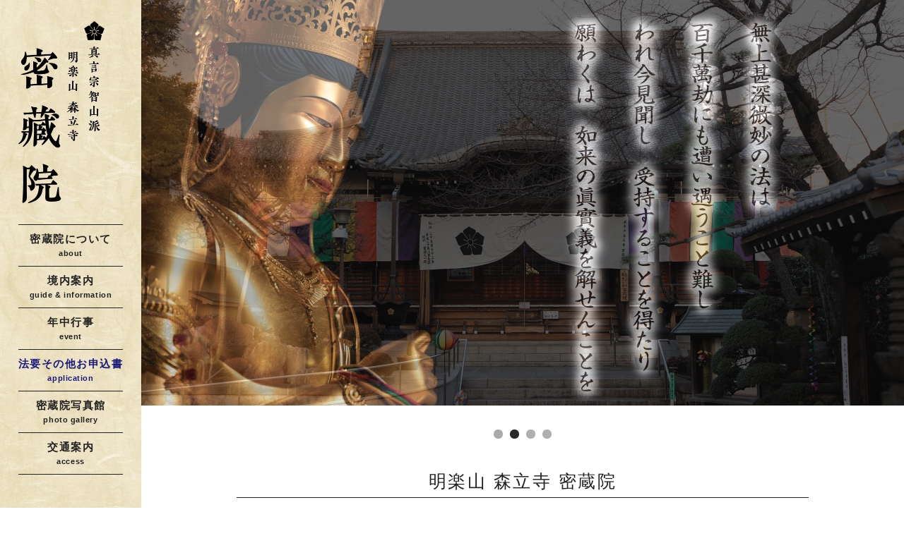

--- FILE ---
content_type: text/html; charset=UTF-8
request_url: http://mitsuzo-in.jp/
body_size: 4731
content:
<!DOCTYPE html>
<html lang="ja" class="no-js">

<head prefix="og: http://ogp.me/ns#  website: http://ogp.me/ns/website#">
    <meta http-equiv="X-UA-Compatible" content="IE=edge">
                <meta name="viewport" id="viewport" content="width=device-width,user-scalable=0">
    
    <meta name="format-detection" content="telephone=no">
    <meta charset="UTF-8">

    <!-- wp_head -->
    <title>真言宗智山派 密蔵院 大田区 |</title>

<!-- All in One SEO Pack 2.6.1 by Michael Torbert of Semper Fi Web Design[394,415] -->
<link rel="canonical" href="http://mitsuzo-in.jp/" />
			<script type="text/javascript" >
				window.ga=window.ga||function(){(ga.q=ga.q||[]).push(arguments)};ga.l=+new Date;
				ga('create', 'UA-130198201-1', 'auto');
				// Plugins
				
				ga('send', 'pageview');
			</script>
			<script async src="https://www.google-analytics.com/analytics.js"></script>
			<!-- /all in one seo pack -->
<link rel='dns-prefetch' href='//s.w.org' />
<link rel="alternate" type="application/rss+xml" title="真言宗智山派 密蔵院 大田区 &raquo; フィード" href="http://mitsuzo-in.jp/feed/" />
<link rel="alternate" type="application/rss+xml" title="真言宗智山派 密蔵院 大田区 &raquo; コメントフィード" href="http://mitsuzo-in.jp/comments/feed/" />
<link rel='stylesheet' id='swiper-css'  href='http://mitsuzo-in.jp/wmtzp/wp-content/themes/mituzoin/_assets/js/lib/swiper/swiper.min.css?ver=1.0' type='text/css' media='all' />
<link rel='stylesheet' id='fancybox-css'  href='http://mitsuzo-in.jp/wmtzp/wp-content/themes/mituzoin/_assets/js/lib/fancybox/jquery.fancybox.css?ver=3.3.5' type='text/css' media='all' />
<link rel='stylesheet' id='style-css'  href='http://mitsuzo-in.jp/wmtzp/wp-content/themes/mituzoin/_assets/css/style.css?ver=1.0' type='text/css' media='all' />
<script type='text/javascript' src='http://mitsuzo-in.jp/wmtzp/wp-includes/js/jquery/jquery.js?ver=1.12.4'></script>
<script type='text/javascript' src='http://mitsuzo-in.jp/wmtzp/wp-includes/js/jquery/jquery-migrate.min.js?ver=1.4.1'></script>
<script type='text/javascript' src='http://mitsuzo-in.jp/wmtzp/wp-content/themes/mituzoin/_assets/js/lib/ofi.min.js?ver=3.2.3'></script>
<script type='text/javascript' src='http://mitsuzo-in.jp/wmtzp/wp-content/themes/mituzoin/_assets/js/lib/swiper/swiper.min.js?ver=1.0'></script>
<script type='text/javascript' src='http://mitsuzo-in.jp/wmtzp/wp-content/themes/mituzoin/_assets/js/lib/fancybox/jquery.fancybox.js?ver=3.3.5'></script>
<script type='text/javascript' src='http://mitsuzo-in.jp/wmtzp/wp-content/themes/mituzoin/_assets/js/script.js?ver=1.0'></script>
    <!-- /wp_head -->

    
<meta name="description" content="密蔵院は東京都大田区の歴史のある寺院で、玉川八十八ヶ所霊場56番札所です。">
<meta name="keywords" content="密蔵院,大田区,寺,沼部,庚申">

<meta property="og:title" content="真言宗智山派 密蔵院 大田区">
<meta property="og:type" content="website">
<meta property="og:description" content="密蔵院は東京都大田区の歴史のある寺院で、玉川八十八ヶ所霊場56番札所です。">
<meta property="og:url" content="mitsuzo-in.jp/">
<meta property="og:image" content="http://mitsuzo-in.jp/wmtzp/wp-content/themes/mituzoin/_assets/images/_etc/og.jpg">

<meta name="twitter:card" content="summary_large_image">
<!-- <meta name="twitter:creator" content="@ゆーざー"> -->
<meta name="twitter:image:src" content="http://mitsuzo-in.jp/wmtzp/wp-content/themes/mituzoin/_assets/images/_etc/og.jpg">
<meta name="twitter:domain" content="http://mitsuzo-in.jp">

    <link rel="shortcut icon" href="http://mitsuzo-in.jp/wmtzp/wp-content/themes/mituzoin/_assets/images/_etc/favicon.ico">

    <!--[if lt IE 9]>
    <script src="https://oss.maxcdn.com/html5shiv/3.7.2/html5shiv.min.js"></script>
    <script src="https://cdn.jsdelivr.net/css3-mediaqueries/0.1/css3-mediaqueries.min.js"></script>
    <![endif]-->
</head>



<body class="is_home">
    <!-- //////////////////// SIDEBAR START //////////////////// -->
    <aside class="siteSidebarPC u-pcDf">
        <div class="siteSidebarPC__inner">
            <h1 class="siteSidebarPC__inner__logo">
                <a href="http://mitsuzo-in.jp" class="siteSidebarPC__inner__logo__link">
                    <img src="http://mitsuzo-in.jp/wmtzp/wp-content/themes/mituzoin/_assets/images/common/sidebar_logo.png" alt="真言宗智山派 明楽山 森立寺 密蔵院">
                </a>
            </h1>

            <nav class="siteSidebarPC__inner__siteNav">
                <ul class="siteSidebarPC__inner__siteNav__linkList">
                    <li class="siteSidebarPC__inner__siteNav__linkList__item">
                        <a href="http://mitsuzo-in.jp/about/" class="siteSidebarPC__inner__siteNav__linkList__item__link">
                            <span class="siteSidebarPC__inner__siteNav__linkList__item__link__innerText-big">密蔵院について</span>
                            <span class="siteSidebarPC__inner__siteNav__linkList__item__link__innerText-small">about</span>
                        </a>
                    </li>
                    <li class="siteSidebarPC__inner__siteNav__linkList__item">
                        <a href="http://mitsuzo-in.jp/guide/" class="siteSidebarPC__inner__siteNav__linkList__item__link">
                            <span class="siteSidebarPC__inner__siteNav__linkList__item__link__innerText-big">境内案内</span>
                            <span class="siteSidebarPC__inner__siteNav__linkList__item__link__innerText-small">guide &amp; information</span>
                        </a>
                    </li>
                    <li class="siteSidebarPC__inner__siteNav__linkList__item">
                        <a href="http://mitsuzo-in.jp/event/" class="siteSidebarPC__inner__siteNav__linkList__item__link">
                            <span class="siteSidebarPC__inner__siteNav__linkList__item__link__innerText-big">年中行事</span>
                            <span class="siteSidebarPC__inner__siteNav__linkList__item__link__innerText-small">event</span>
                        </a>
                    </li>
                    <li class="siteSidebarPC__inner__siteNav__linkList__item">
                        <a href="http://mitsuzo-in.jp/application/" class="siteSidebarPC__inner__siteNav__linkList__item__link">
                            <span class="siteSidebarPC__inner__siteNav__linkList__item__link__innerText-big siteSidebarPC__headerBlue">法要その他お申込書</span>
                            <span class="siteSidebarPC__inner__siteNav__linkList__item__link__innerText-small siteSidebarPC__headerBlue">application</span>
                        </a>
                    </li>
                    <li class="siteSidebarPC__inner__siteNav__linkList__item">
                        <a href="http://mitsuzo-in.jp/gallery/" class="siteSidebarPC__inner__siteNav__linkList__item__link">
                            <span class="siteSidebarPC__inner__siteNav__linkList__item__link__innerText-big">密蔵院写真館</span>
                            <span class="siteSidebarPC__inner__siteNav__linkList__item__link__innerText-small">photo gallery</span>
                        </a>
                    </li>
                    <li class="siteSidebarPC__inner__siteNav__linkList__item">
                        <a href="http://mitsuzo-in.jp/access/" class="siteSidebarPC__inner__siteNav__linkList__item__link">
                            <span class="siteSidebarPC__inner__siteNav__linkList__item__link__innerText-big">交通案内</span>
                            <span class="siteSidebarPC__inner__siteNav__linkList__item__link__innerText-small">access</span>
                        </a>
                    </li>
                </ul>
            </nav>
        </div>
    </aside>
    <!-- //////////////////// SIDEBAR END //////////////////// -->




    <!-- //////////////////// HEADER START //////////////////// -->
    <header class="siteHeaderSP u-spDf">
        <h1 class="siteHeaderSP__logo">
            <a href="http://mitsuzo-in.jp" class="siteHeaderSP__logo__link">
                <img src="http://mitsuzo-in.jp/wmtzp/wp-content/themes/mituzoin/_assets/images/common/header_logo.png" alt="真言宗智山派 明楽山 森立寺 密蔵院">
            </a>
        </h1>

        <nav class="siteHeaderSP__siteNav" id="siteHeaderSP__siteNav">
            <div class="siteHeaderSP__siteNav__inner">
                <figure class="siteHeaderSP__siteNav__inner__logo">
                    <img src="http://mitsuzo-in.jp/wmtzp/wp-content/themes/mituzoin/_assets/images/common/headerNav_logo.png" alt="真言宗智山派 明楽山 森立寺 密蔵院">
                </figure>
                <ul class="siteHeaderSP__siteNav__inner__linkList">
                    <li class="siteHeaderSP__siteNav__inner__linkList__item">
                        <a href="http://mitsuzo-in.jp/about/" class="siteHeaderSP__siteNav__inner__linkList__item__link">
                            <span class="siteHeaderSP__siteNav__inner__linkList__item__link__innerText-big">密蔵院について</span>
                            <span class="siteHeaderSP__siteNav__inner__linkList__item__link__innerText-small">about</span>
                        </a>
                    </li>
                    <li class="siteHeaderSP__siteNav__inner__linkList__item">
                        <a href="http://mitsuzo-in.jp/guide/" class="siteHeaderSP__siteNav__inner__linkList__item__link">
                            <span class="siteHeaderSP__siteNav__inner__linkList__item__link__innerText-big">境内案内</span>
                            <span class="siteHeaderSP__siteNav__inner__linkList__item__link__innerText-small">guide &amp; information</span>
                        </a>
                    </li>
                    <li class="siteHeaderSP__siteNav__inner__linkList__item">
                        <a href="http://mitsuzo-in.jp/event/" class="siteHeaderSP__siteNav__inner__linkList__item__link">
                            <span class="siteHeaderSP__siteNav__inner__linkList__item__link__innerText-big">年中行事</span>
                            <span class="siteHeaderSP__siteNav__inner__linkList__item__link__innerText-small">event</span>
                        </a>
                    </li>
                    <li class="siteHeaderSP__siteNav__inner__linkList__item">
                        <a href="http://mitsuzo-in.jp/application/" class="siteHeaderSP__siteNav__inner__linkList__item__link">
                            <span class="siteHeaderSP__siteNav__inner__linkList__item__link__innerText-big">法要その他お申込書</span>
                            <span class="siteHeaderSP__siteNav__inner__linkList__item__link__innerText-small">application</span>
                        </a>
                    </li>
                    <li class="siteHeaderSP__siteNav__inner__linkList__item">
                        <a href="http://mitsuzo-in.jp/gallery/" class="siteHeaderSP__siteNav__inner__linkList__item__link">
                            <span class="siteHeaderSP__siteNav__inner__linkList__item__link__innerText-big">密蔵院写真館</span>
                            <span class="siteHeaderSP__siteNav__inner__linkList__item__link__innerText-small">photo gallery</span>
                        </a>
                    </li>
                    <li class="siteHeaderSP__siteNav__inner__linkList__item">
                        <a href="http://mitsuzo-in.jp/access/" class="siteHeaderSP__siteNav__inner__linkList__item__link">
                            <span class="siteHeaderSP__siteNav__inner__linkList__item__link__innerText-big">交通案内</span>
                            <span class="siteHeaderSP__siteNav__inner__linkList__item__link__innerText-small">access</span>
                        </a>
                    </li>
                </ul>
            </div>
        </nav>

        <div class="siteHeaderSP__btn js-fadeToggleBtn" data-fade="siteHeaderSP__siteNav"></div>
    </header>
    <!-- //////////////////// HEADER END //////////////////// -->




    <!-- //////////////////// CONTENT START //////////////////// -->
    <div class="siteContent">



<section class="topPageFvSec">
    <div class="topPageFvSec__slideArea swiper-container">
                    <ul class="topPageFvSec__slideArea__slideList swiper-wrapper">
                                                            <li class="topPageFvSec__slideArea__slideList__item swiper-slide">
                                                            <img src="http://mitsuzo-in.jp/wmtzp/wp-content/uploads/2018/10/topPageFvSec_slide-01.jpg" alt="画像">
                                                    </li>
                                                                                <li class="topPageFvSec__slideArea__slideList__item swiper-slide">
                                                            <img src="http://mitsuzo-in.jp/wmtzp/wp-content/uploads/2018/10/topPageFvSec_slide-02.jpg" alt="画像">
                                                    </li>
                                                                                <li class="topPageFvSec__slideArea__slideList__item swiper-slide">
                                                            <img src="http://mitsuzo-in.jp/wmtzp/wp-content/uploads/2018/10/topPageFvSec_slide-03.jpg" alt="画像">
                                                    </li>
                                                                                <li class="topPageFvSec__slideArea__slideList__item swiper-slide">
                                                            <img src="http://mitsuzo-in.jp/wmtzp/wp-content/uploads/2018/10/topPageFvSec_slide-04.jpg" alt="画像">
                                                    </li>
                                                </ul>
        
        <div class="topPageFvSec__slideArea__pager swiper-pagination"></div>
    </div>
</section>




<section class="topPageIntroSec">
    <div class="topPageIntroSec__inner">
        <h2 class="topPageIntroSec__inner__title">明楽山 森立寺 密蔵院</h2>
        <p class="topPageIntroSec__inner__text">
            昔から多くの御信者により<br class="u-spDin">『沼部の庚申さま』として<br>
            近郷近在に知れわたっていました。
        </p>
    </div>
</section>




<section class="topPageInfoSec">
    <div class="topPageInfoSec__inner">
        <h2 class="topPageInfoSec__inner__title">密蔵院からのお知らせ</h2>

                            <ul class="infoPostList">
            <li class="infoPostList__item">
            <a href="http://mitsuzo-in.jp/info/%e4%bb%a4%e5%92%8c%e4%b8%83%e5%b9%b4%e3%80%80%e3%81%a9%e3%82%93%e3%81%a8%e7%84%bc%e3%81%8d%ef%bc%88%e3%81%8a%e7%84%9a%e3%81%8d%e4%b8%8a%e3%81%92%ef%bc%89%e3%81%ae%e3%81%94%e6%a1%88%e5%86%85-2/" class="infoPostList__item__link">
                <time class="infoPostList__item__link__time">2025年12月22日</time>
                <p class="infoPostList__item__link__termLabel">お知らせ</p>
                <p class="infoPostList__item__link__postName">令和八年　どんと焼き（お焚き上げ）のご案内</p>
            </a>
        </li>
            <li class="infoPostList__item">
            <a href="http://mitsuzo-in.jp/info/%e4%bb%a4%e5%92%8c%e4%b8%83%e5%b9%b4%e3%80%80%e5%85%83%e6%97%a6%e5%88%9d%e5%ba%9a%e7%94%b3%e5%a4%a7%e8%ad%b7%e6%91%a9%e4%be%9b%e6%b3%95%e8%a6%81%e3%81%ae%e3%81%94%e6%a1%88%e5%86%85-2/" class="infoPostList__item__link">
                <time class="infoPostList__item__link__time">2025年12月22日</time>
                <p class="infoPostList__item__link__termLabel">お知らせ</p>
                <p class="infoPostList__item__link__postName">令和八年　元旦初庚申大護摩供法要のご案内</p>
            </a>
        </li>
            <li class="infoPostList__item">
            <a href="http://mitsuzo-in.jp/info/250930/" class="infoPostList__item__link">
                <time class="infoPostList__item__link__time">2025年09月30日</time>
                <p class="infoPostList__item__link__termLabel">お知らせ</p>
                <p class="infoPostList__item__link__postName">2025年はがき絵仲間展のお知らせ</p>
            </a>
        </li>
            <li class="infoPostList__item">
            <a href="http://mitsuzo-in.jp/info/250908-2/" class="infoPostList__item__link">
                <time class="infoPostList__item__link__time">2025年09月08日</time>
                <p class="infoPostList__item__link__termLabel">お知らせ</p>
                <p class="infoPostList__item__link__postName">秋彼岸のご案内</p>
            </a>
        </li>
            <li class="infoPostList__item">
            <a href="http://mitsuzo-in.jp/info/20250908/" class="infoPostList__item__link">
                <time class="infoPostList__item__link__time">2025年09月08日</time>
                <p class="infoPostList__item__link__termLabel">お知らせ</p>
                <p class="infoPostList__item__link__postName">庚申尊大護摩供法要のご案内</p>
            </a>
        </li>
            <li class="infoPostList__item">
            <a href="http://mitsuzo-in.jp/info/250703-2/" class="infoPostList__item__link">
                <time class="infoPostList__item__link__time">2025年07月03日</time>
                <p class="infoPostList__item__link__termLabel">お知らせ</p>
                <p class="infoPostList__item__link__postName">お盆供養のご案内</p>
            </a>
        </li>
            <li class="infoPostList__item">
            <a href="http://mitsuzo-in.jp/info/250703-1/" class="infoPostList__item__link">
                <time class="infoPostList__item__link__time">2025年07月03日</time>
                <p class="infoPostList__item__link__termLabel">お知らせ</p>
                <p class="infoPostList__item__link__postName">大施餓鬼法要のご案内</p>
            </a>
        </li>
            <li class="infoPostList__item">
            <a href="http://mitsuzo-in.jp/info/250513/" class="infoPostList__item__link">
                <time class="infoPostList__item__link__time">2025年05月13日</time>
                <p class="infoPostList__item__link__termLabel">お知らせ</p>
                <p class="infoPostList__item__link__postName">庚申尊大護摩供法要が行われました</p>
            </a>
        </li>
            <li class="infoPostList__item">
            <a href="http://mitsuzo-in.jp/info/250509/" class="infoPostList__item__link">
                <time class="infoPostList__item__link__time">2025年05月09日</time>
                <p class="infoPostList__item__link__termLabel">お知らせ</p>
                <p class="infoPostList__item__link__postName">庚申尊大護摩供法要のご案内</p>
            </a>
        </li>
            <li class="infoPostList__item">
            <a href="http://mitsuzo-in.jp/info/250328/" class="infoPostList__item__link">
                <time class="infoPostList__item__link__time">2025年03月28日</time>
                <p class="infoPostList__item__link__termLabel">お知らせ</p>
                <p class="infoPostList__item__link__postName">桜不動三尊縁日が行われました</p>
            </a>
        </li>
    </ul>
        
        <div class="topPageInfoSec__inner__bnrArea">
            <a href="http://mitsuzo-in.jp/info/" class="topPageInfoSec__inner__bnrArea__bnr">
                <span class="topPageInfoSec__inner__bnrArea__bnr__innerText">お知らせをすべて見る</span>
                <span class="topPageInfoSec__inner__bnrArea__bnr__innerIcon"></span>
            </a>
        </div>
    </div>
</section>

<div class="topPageApplication__link">
    <p class="topPageApplication__linkBox">
        <a href="http://mitsuzo-in.jp/application/" class="topPageApplication__linkTxt"><span class="topPageApplication__linkSpan">回忌法要申込書<br>庚申尊大護摩供申込書<br><span class="topPageApplication__linkSpan02">ダウンロードはこちら</span></span></a>
    </p>
</div>




<section class="topPageLowerLinkSec">
    <div class="topPageLowerLinkSec__inner">
        <ul class="topPageLowerLinkSec__inner__linkList">
            <li class="topPageLowerLinkSec__inner__linkList__item">
                <a href="http://mitsuzo-in.jp/about/" class="topPageLowerLinkSec__inner__linkList__item__link">
                    <div class="topPageLowerLinkSec__inner__linkList__item__link__bgArea-about">
                        <h2 class="topPageLowerLinkSec__inner__linkList__item__link__bgArea__title">
                            <span class="topPageLowerLinkSec__inner__linkList__item__link__bgArea__title__innerText-big">密蔵院について</span>
                            <span class="topPageLowerLinkSec__inner__linkList__item__link__bgArea__title__innerText-small">about</span>
                            <span class="topPageLowerLinkSec__inner__linkList__item__link__bgArea__title__icon"></span>
                        </h2>
                    </div>
                    <p class="topPageLowerLinkSec__inner__linkList__item__link__text">密蔵院の沿革をご紹介いたします</p>
                </a>
            </li>
            <li class="topPageLowerLinkSec__inner__linkList__item">
                <a href="http://mitsuzo-in.jp/guide/" class="topPageLowerLinkSec__inner__linkList__item__link">
                    <div class="topPageLowerLinkSec__inner__linkList__item__link__bgArea-guide">
                        <h2 class="topPageLowerLinkSec__inner__linkList__item__link__bgArea__title">
                            <span class="topPageLowerLinkSec__inner__linkList__item__link__bgArea__title__innerText-big">境内案内</span>
                            <span class="topPageLowerLinkSec__inner__linkList__item__link__bgArea__title__innerText-small">guide &amp; information</span>
                            <span class="topPageLowerLinkSec__inner__linkList__item__link__bgArea__title__icon"></span>
                        </h2>
                    </div>
                    <p class="topPageLowerLinkSec__inner__linkList__item__link__text">境内のご案内</p>
                </a>
            </li>
            <li class="topPageLowerLinkSec__inner__linkList__item">
                <a href="http://mitsuzo-in.jp/event/" class="topPageLowerLinkSec__inner__linkList__item__link">
                    <div class="topPageLowerLinkSec__inner__linkList__item__link__bgArea-event">
                        <h2 class="topPageLowerLinkSec__inner__linkList__item__link__bgArea__title">
                            <span class="topPageLowerLinkSec__inner__linkList__item__link__bgArea__title__innerText-big">年中行事</span>
                            <span class="topPageLowerLinkSec__inner__linkList__item__link__bgArea__title__innerText-small">event</span>
                            <span class="topPageLowerLinkSec__inner__linkList__item__link__bgArea__title__icon"></span>
                        </h2>
                    </div>
                    <p class="topPageLowerLinkSec__inner__linkList__item__link__text">1年を通して行事を行っています</p>
                </a>
            </li>
            <li class="topPageLowerLinkSec__inner__linkList__item">
                <a href="http://mitsuzo-in.jp/gallery/" class="topPageLowerLinkSec__inner__linkList__item__link">
                    <div class="topPageLowerLinkSec__inner__linkList__item__link__bgArea-gallery">
                        <h2 class="topPageLowerLinkSec__inner__linkList__item__link__bgArea__title">
                            <span class="topPageLowerLinkSec__inner__linkList__item__link__bgArea__title__innerText-big">密蔵院写真館</span>
                            <span class="topPageLowerLinkSec__inner__linkList__item__link__bgArea__title__innerText-small">photo gallery</span>
                            <span class="topPageLowerLinkSec__inner__linkList__item__link__bgArea__title__icon"></span>
                        </h2>
                    </div>
                    <p class="topPageLowerLinkSec__inner__linkList__item__link__text">密蔵院の歴史・風景を写真でご紹介</p>
                </a>
            </li>
        </ul>
    </div>
</section>




<section class="topPageAccessSec">
    <h2 class="topPageAccessSec__title">アクセス</h2>
    <div class="topPageAccessSec__mapArea">
        <iframe src="https://www.google.com/maps/embed?pb=!1m18!1m12!1m3!1d6622.104183549764!2d139.67137751216217!3d35.58369634845713!2m3!1f0!2f0!3f0!3m2!1i1024!2i768!4f13.1!3m3!1m2!1s0x6018f55c70613eb3%3A0xc7ae50df1ae0e30d!2z5a-G6JS16Zmi!5e0!3m2!1sja!2sjp!4v1538639112402"></iframe>
    </div>
</section>





    </div><!-- siteContent -->
    <!-- //////////////////// CONTENT END //////////////////// -->




    <!-- //////////////////// FOOTER START //////////////////// -->
    <footer class="siteFooter">
        <div class="siteFooter__inner">
            <div class="siteFooter__inner__pageTopArea">
                <p class="siteFooter__inner__pageTopArea__btn js-pageTop">
                    <span class="siteFooter__inner__pageTopArea__btn__innerIcon"></span>
                    <span class="siteFooter__inner__pageTopArea__btn__innerText">このページの先頭にもどる</span>
                </p>
            </div>

            <figure class="siteFooter__inner__logo">
                <img src="http://mitsuzo-in.jp/wmtzp/wp-content/themes/mituzoin/_assets/images/common/footer_logo.png" alt="真言宗智山派 明楽山 森立寺 密蔵院">
            </figure>
            <address class="siteFooter__inner__address">
                〒145-0076<br>
                東京都大田区田園調布南24-18
            </address>
            <p class="siteFooter__inner__telText">
                TEL: 03-3758-3153<br>
                FAX: 03-3758-3116
            </p>
            <p class="siteFooter__inner__copyright">&copy; mitsuzoin. all rights reserved.</p>
        </div><!-- siteFooter__inner -->
    </footer><!-- siteFooter -->
    <!-- //////////////////// FOOTER END //////////////////// -->



    </body>
</html><!-- WP Fastest Cache file was created in 0.20284104347229 seconds, on 03-01-26 9:18:56 -->

--- FILE ---
content_type: text/css
request_url: http://mitsuzo-in.jp/wmtzp/wp-content/themes/mituzoin/_assets/css/style.css?ver=1.0
body_size: 13595
content:
@charset "UTF-8";
/*====================================================================
Reset
====================================================================*/
html {
  color: #222;
  background: #fff;
}

html, body, div, figure, section, span, applet, object, iframe,
h1, h2, h3, h4, h5, h6, p, blockquote, pre,
a, abbr, acronym, address, big, cite, code,
del, dfn, em, font, img, ins, kbd, q, s, samp,
small, strike, strong, sub, sup, tt, var,
b, u, i, center,
dl, dt, dd, ol, ul, li,
fieldset, form, label, legend,
table, caption, tbody, tfoot, thead, tr, th, td {
  margin: 0;
  padding: 0;
  border: 0;
  outline: 0;
  font-size: 100%;
  font-family: Helvetica Neue, Helvetica, Arial, "YuMincho", serif;
  line-height: 100%;
  vertical-align: baseline;
  background: transparent;
  -webkit-box-sizing: border-box;
          box-sizing: border-box;
  -webkit-text-size-adjust: 100%;
}

table {
  border-collapse: collapse;
  border-spacing: 0;
}

fieldset,
img {
  border: 0;
}

/*
TODO think about hanlding inheritence differently, maybe letting IE6 fail a bit...
*/
address,
caption,
cite,
code,
dfn,
em,
strong,
th,
var {
  font-style: normal;
  font-weight: normal;
}

ol,
ul {
  list-style: none;
}

caption,
th {
  text-align: left;
}

h1,
h2,
h3,
h4,
h5,
h6 {
  font-size: 100%;
  font-weight: normal;
}

q:before,
q:after {
  content: "";
}

abbr,
acronym {
  border: 0;
  font-variant: normal;
}

sup {
  vertical-align: text-top;
}

sub {
  vertical-align: text-bottom;
}

input,
textarea,
select {
  font-family: inherit;
  font-size: inherit;
  font-weight: inherit;
}

input,
textarea,
select {
  *font-size: 100%;
}

legend {
  color: #222;
}

ol, ul {
  list-style: none;
}

a {
  color: #222;
  text-decoration: none;
}

input,
button,
textarea,
select {
  margin: 0;
  padding: 0;
  background: none;
  border: none;
  border-radius: 0;
  outline: none;
  -webkit-appearance: none;
  -moz-appearance: none;
  appearance: none;
  line-height: 100%;
  -webkit-box-sizing: border-box;
          box-sizing: border-box;
}

img {
  width: 100%;
  height: auto;
  vertical-align: bottom;
}

/*-----------------------------------------------
@keyframes
------------------------------------------------*/
@-webkit-keyframes fadeIn {
  0% {
    opacity: 0;
  }
  100% {
    opacity: 1;
  }
}
@keyframes fadeIn {
  0% {
    opacity: 0;
  }
  100% {
    opacity: 1;
  }
}
@-webkit-keyframes fadeInUp {
  0% {
    opacity: 0;
    -webkit-transform: translateY(50px);
            transform: translateY(50px);
  }
  100% {
    opacity: 1;
    -webkit-transform: translateY(0);
            transform: translateY(0);
  }
}
@keyframes fadeInUp {
  0% {
    opacity: 0;
    -webkit-transform: translateY(50px);
            transform: translateY(50px);
  }
  100% {
    opacity: 1;
    -webkit-transform: translateY(0);
            transform: translateY(0);
  }
}
@-webkit-keyframes fadeInRight {
  0% {
    opacity: 0;
    -webkit-transform: translateX(400px);
            transform: translateX(400px);
  }
  100% {
    opacity: 1;
    -webkit-transform: translateX(0);
            transform: translateX(0);
  }
}
@keyframes fadeInRight {
  0% {
    opacity: 0;
    -webkit-transform: translateX(400px);
            transform: translateX(400px);
  }
  100% {
    opacity: 1;
    -webkit-transform: translateX(0);
            transform: translateX(0);
  }
}
@-webkit-keyframes pulse {
  0% {
    -webkit-transform: scale(1);
            transform: scale(1);
  }
  50% {
    -webkit-transform: scale(1.1);
            transform: scale(1.1);
  }
  100% {
    -webkit-transform: scale(1);
            transform: scale(1);
  }
}
@keyframes pulse {
  0% {
    -webkit-transform: scale(1);
            transform: scale(1);
  }
  50% {
    -webkit-transform: scale(1.1);
            transform: scale(1.1);
  }
  100% {
    -webkit-transform: scale(1);
            transform: scale(1);
  }
}
@-webkit-keyframes zoomOut {
  0% {
    -webkit-transform: scale3d(1.2, 1.2, 1.2);
            transform: scale3d(1.2, 1.2, 1.2);
  }
}
@keyframes zoomOut {
  0% {
    -webkit-transform: scale3d(1.2, 1.2, 1.2);
            transform: scale3d(1.2, 1.2, 1.2);
  }
}
@-webkit-keyframes fadeInZoomOut {
  0% {
    opacity: 0;
    -webkit-transform: scale3d(1.1, 1.1, 1.1);
            transform: scale3d(1.1, 1.1, 1.1);
  }
  50% {
    opacity: 1;
  }
}
@keyframes fadeInZoomOut {
  0% {
    opacity: 0;
    -webkit-transform: scale3d(1.1, 1.1, 1.1);
            transform: scale3d(1.1, 1.1, 1.1);
  }
  50% {
    opacity: 1;
  }
}
@-webkit-keyframes fadeOutZoomIn {
  0% {
    opacity: 1;
  }
  100% {
    opacity: 0;
    visibility: hidden;
    -webkit-transform: scale3d(1.5, 1.5, 1.5);
            transform: scale3d(1.5, 1.5, 1.5);
  }
}
@keyframes fadeOutZoomIn {
  0% {
    opacity: 1;
  }
  100% {
    opacity: 0;
    visibility: hidden;
    -webkit-transform: scale3d(1.5, 1.5, 1.5);
            transform: scale3d(1.5, 1.5, 1.5);
  }
}
/*-----------------------------------------------
@mixin
------------------------------------------------*/
/*-----------------------------------------------
class
------------------------------------------------*/
.js-fadeInUpObject.js-animation {
  -webkit-animation: fadeInUp 0.6s 0s ease-in-out forwards;
          animation: fadeInUp 0.6s 0s ease-in-out forwards;
}

.js-zoomOutObject.js-animation {
  -webkit-animation: zoomOut 1.5s 0s ease-in-out forwards;
          animation: zoomOut 1.5s 0s ease-in-out forwards;
}

.js-fadeOutZoomInObject.js-animation {
  -webkit-animation: fadeOutZoomIn 1s 0s ease-in-out forwards;
          animation: fadeOutZoomIn 1s 0s ease-in-out forwards;
}

/*====================================================================
breadList
====================================================================*/
.breadList {
  padding: 20px 0;
  -ms-flex-wrap: wrap;
      flex-wrap: wrap;
  -webkit-box-align: center;
      -ms-flex-align: center;
          align-items: center;
}
.breadList__item {
  padding: 5px 0 5px 35px;
  position: relative;
}
.breadList__item::before, .breadList__item::after {
  content: "";
  width: 8px;
  height: 1px;
  display: block;
  position: absolute;
  left: 15px;
  background: #222;
}
.breadList__item::before {
  top: 9px;
  -webkit-transform: rotate(60deg);
          transform: rotate(60deg);
}
.breadList__item::after {
  bottom: 9px;
  -webkit-transform: rotate(-60deg);
          transform: rotate(-60deg);
}
.breadList__item:nth-child(1) {
  padding-left: 0;
}
.breadList__item:nth-child(1)::before, .breadList__item:nth-child(1)::after {
  display: none;
}
.breadList__item__link {
  display: block;
  font-size: 13px;
  letter-spacing: 0.05em;
}
@media screen and (min-width: 768px) {
  .breadList__item__link {
    -webkit-transition: 0.6s;
    transition: 0.6s;
  }
}
@media screen and (min-width: 768px) {
  .breadList__item__link:hover {
    opacity: 0.6;
  }
}

/*-----------------------------------------------
breadList (SP)
------------------------------------------------*/
/*====================================================================
pager
====================================================================*/
.pager {
  margin-top: 35px;
}
.pager .wp-pagenavi {
  display: -webkit-box;
  display: -ms-flexbox;
  display: flex;
  -webkit-box-pack: center;
      -ms-flex-pack: center;
          justify-content: center;
}
.pager .wp-pagenavi a,
.pager .wp-pagenavi span {
  width: 40px;
  height: 40px;
  margin-left: 15px;
  padding: 5px;
  display: -webkit-box;
  display: -ms-flexbox;
  display: flex;
  -webkit-box-pack: center;
      -ms-flex-pack: center;
          justify-content: center;
  -webkit-box-align: center;
      -ms-flex-align: center;
          align-items: center;
  border: 1px solid #222;
  font-size: 13px;
  letter-spacing: 0.05em;
}
.pager .wp-pagenavi a:nth-child(1),
.pager .wp-pagenavi span:nth-child(1) {
  margin-left: 0;
}
@media screen and (min-width: 768px) {
  .pager .wp-pagenavi a {
    -webkit-transition: 0.6s;
    transition: 0.6s;
  }
}
@media screen and (min-width: 768px) {
  .pager .wp-pagenavi a:hover {
    opacity: 0.6;
  }
}
.pager .wp-pagenavi .current {
  background: #222;
  color: #fff;
}
.pager .wp-pagenavi .previouspostslink,
.pager .wp-pagenavi .nextpostslink {
  position: relative;
  overflow: hidden;
  text-indent: -9999px;
  font-size: 0;
}
.pager .wp-pagenavi .previouspostslink::before, .pager .wp-pagenavi .previouspostslink::after,
.pager .wp-pagenavi .nextpostslink::before,
.pager .wp-pagenavi .nextpostslink::after {
  content: "";
  width: 14px;
  height: 1px;
  display: block;
  position: absolute;
  left: 50%;
  background: #222;
}
.pager .wp-pagenavi .previouspostslink::before,
.pager .wp-pagenavi .nextpostslink::before {
  top: 14px;
}
.pager .wp-pagenavi .previouspostslink::after,
.pager .wp-pagenavi .nextpostslink::after {
  bottom: 14px;
}
.pager .wp-pagenavi .previouspostslink::before {
  -webkit-transform: translateX(-50%) rotate(-45deg);
          transform: translateX(-50%) rotate(-45deg);
}
.pager .wp-pagenavi .previouspostslink::after {
  -webkit-transform: translateX(-50%) rotate(45deg);
          transform: translateX(-50%) rotate(45deg);
}
.pager .wp-pagenavi .nextpostslink::before {
  -webkit-transform: translateX(-50%) rotate(45deg);
          transform: translateX(-50%) rotate(45deg);
}
.pager .wp-pagenavi .nextpostslink::after {
  -webkit-transform: translateX(-50%) rotate(-45deg);
          transform: translateX(-50%) rotate(-45deg);
}

/*-----------------------------------------------
breadList (SP)
------------------------------------------------*/
@media screen and (max-width: 767px) {
  .pager {
    margin-top: 25px;
  }
  .pager .wp-pagenavi a,
  .pager .wp-pagenavi span {
    width: 25px;
    height: 25px;
    margin-left: 10px;
    padding: 5px;
    font-size: 12px;
  }
  .pager .wp-pagenavi .previouspostslink::before, .pager .wp-pagenavi .previouspostslink::after,
  .pager .wp-pagenavi .nextpostslink::before,
  .pager .wp-pagenavi .nextpostslink::after {
    width: 10px;
  }
  .pager .wp-pagenavi .previouspostslink::before,
  .pager .wp-pagenavi .nextpostslink::before {
    top: 8px;
  }
  .pager .wp-pagenavi .previouspostslink::after,
  .pager .wp-pagenavi .nextpostslink::after {
    bottom: 8px;
  }
}
/*====================================================================
u-modalLink
====================================================================*/
.u-modalLink {
  display: block;
  position: relative;
  overflow: hidden;
}
@media screen and (min-width: 768px) {
  .u-modalLink {
    -webkit-transition: 0.6s;
    transition: 0.6s;
  }
}
@media screen and (min-width: 768px) {
  .u-modalLink.zoom:hover img {
    -webkit-transform: scale(1.2);
            transform: scale(1.2);
  }
}
@media screen and (min-width: 768px) {
  .u-modalLink.noZoom:hover {
    opacity: 0.6;
  }
}
@media screen and (min-width: 768px) {
  .u-modalLink img {
    -webkit-transition: 0.6s;
    transition: 0.6s;
  }
}

/*-----------------------------------------------
u-modalLink (SP)
------------------------------------------------*/
/*====================================================================
pageTitle
====================================================================*/
.pageTitle .pageTitle__innerText-small, .pageTitle .pageTitle__innerText-big, .pageTitle .pageTitle__innerText {
  display: block;
  text-align: center;
}
.pageTitle__innerText-big {
  padding-bottom: 10px;
  font-size: 27px;
}
.pageTitle__innerText-small {
  padding-top: 10px;
  border-top: 1px solid #222;
  font-size: 22px;
}

/*-----------------------------------------------
breadList (SP)
------------------------------------------------*/
@media screen and (max-width: 767px) {
  .pageTitle__innerText-big {
    padding-bottom: 5px;
    font-size: 19px;
  }
  .pageTitle__innerText-small {
    padding-top: 5px;
    font-size: 13px;
  }
}
/*====================================================================
lowerPageHeader
====================================================================*/
.lowerPageHeader__bgArea {
  padding-top: 17%;
  background-repeat: no-repeat;
  background-size: cover;
  background-position: center;
}
.lowerPageHeader__inner {
  width: 850px;
  margin-left: auto;
  margin-right: auto;
  padding-left: 20px;
  padding-right: 20px;
}
@media screen and (max-width: 767px) {
  .lowerPageHeader__inner {
    width: 100%;
    padding-left: 15px;
    padding-right: 15px;
  }
}

/*-----------------------------------------------
lowerPageHeader (SP)
------------------------------------------------*/
/*====================================================================
lowerPageFooter
====================================================================*/
.lowerPageFooter {
  margin-top: 30px;
}
.lowerPageFooter__inner {
  width: 850px;
  margin-left: auto;
  margin-right: auto;
  padding-left: 20px;
  padding-right: 20px;
}
@media screen and (max-width: 767px) {
  .lowerPageFooter__inner {
    width: 100%;
    padding-left: 15px;
    padding-right: 15px;
  }
}
.lowerPageFooter__inner__linkList {
  padding: 0 35px;
  display: -webkit-box;
  display: -ms-flexbox;
  display: flex;
  -ms-flex-wrap: wrap;
      flex-wrap: wrap;
}
.lowerPageFooter__inner__linkList__item {
  width: calc((100% - 75px) / 4);
  margin-left: 25px;
  height: 166px;
  position: relative;
  border-radius: 100%;
  overflow: hidden;
}
.lowerPageFooter__inner__linkList__item:nth-child(1) {
  margin-left: 0;
}
.lowerPageFooter .lowerPageFooter__inner__linkList__item__link-gallery, .lowerPageFooter .lowerPageFooter__inner__linkList__item__link-event, .lowerPageFooter .lowerPageFooter__inner__linkList__item__link-guide, .lowerPageFooter .lowerPageFooter__inner__linkList__item__link-about, .lowerPageFooter .lowerPageFooter__inner__linkList__item__link {
  height: 100%;
  padding: 20px;
  display: -webkit-box;
  display: -ms-flexbox;
  display: flex;
  -webkit-box-orient: vertical;
  -webkit-box-direction: normal;
      -ms-flex-direction: column;
          flex-direction: column;
  -webkit-box-pack: center;
      -ms-flex-pack: center;
          justify-content: center;
  -webkit-box-align: center;
      -ms-flex-align: center;
          align-items: center;
  background-repeat: no-repeat;
  background-position: center;
  background-size: cover;
}
@media screen and (min-width: 768px) {
  .lowerPageFooter .lowerPageFooter__inner__linkList__item__link-gallery, .lowerPageFooter .lowerPageFooter__inner__linkList__item__link-event, .lowerPageFooter .lowerPageFooter__inner__linkList__item__link-guide, .lowerPageFooter .lowerPageFooter__inner__linkList__item__link-about, .lowerPageFooter .lowerPageFooter__inner__linkList__item__link {
    -webkit-transition: 0.6s;
    transition: 0.6s;
  }
}
@media screen and (min-width: 768px) {
  .lowerPageFooter .lowerPageFooter__inner__linkList__item__link-gallery:hover, .lowerPageFooter .lowerPageFooter__inner__linkList__item__link-event:hover, .lowerPageFooter .lowerPageFooter__inner__linkList__item__link-guide:hover, .lowerPageFooter .lowerPageFooter__inner__linkList__item__link-about:hover, .lowerPageFooter .lowerPageFooter__inner__linkList__item__link:hover {
    -webkit-filter: contrast(1.2);
            filter: contrast(1.2);
  }
  .lowerPageFooter .lowerPageFooter__inner__linkList__item__link-gallery:hover::before, .lowerPageFooter .lowerPageFooter__inner__linkList__item__link-event:hover::before, .lowerPageFooter .lowerPageFooter__inner__linkList__item__link-guide:hover::before, .lowerPageFooter .lowerPageFooter__inner__linkList__item__link-about:hover::before, .lowerPageFooter .lowerPageFooter__inner__linkList__item__link:hover::before {
    background: rgba(34, 34, 34, 0.3);
  }
}
.lowerPageFooter .lowerPageFooter__inner__linkList__item__link-gallery::before, .lowerPageFooter .lowerPageFooter__inner__linkList__item__link-event::before, .lowerPageFooter .lowerPageFooter__inner__linkList__item__link-guide::before, .lowerPageFooter .lowerPageFooter__inner__linkList__item__link-about::before, .lowerPageFooter .lowerPageFooter__inner__linkList__item__link::before {
  content: "";
  width: 100%;
  height: 100%;
  display: block;
  position: absolute;
  top: 0;
  left: 0;
  background: rgba(34, 34, 34, 0.6);
}
@media screen and (min-width: 768px) {
  .lowerPageFooter .lowerPageFooter__inner__linkList__item__link-gallery::before, .lowerPageFooter .lowerPageFooter__inner__linkList__item__link-event::before, .lowerPageFooter .lowerPageFooter__inner__linkList__item__link-guide::before, .lowerPageFooter .lowerPageFooter__inner__linkList__item__link-about::before, .lowerPageFooter .lowerPageFooter__inner__linkList__item__link::before {
    -webkit-transition: 0.6s;
    transition: 0.6s;
  }
}
.lowerPageFooter__inner__linkList__item__link-about {
  background-image: url("../images/toppage/topPageLowerLinkSec_bg-01.jpg");
}
.lowerPageFooter__inner__linkList__item__link-guide {
  background-image: url("../images/toppage/topPageLowerLinkSec_bg-02.jpg");
}
.lowerPageFooter__inner__linkList__item__link-event {
  background-image: url("../images/toppage/topPageLowerLinkSec_bg-03.jpg");
}
.lowerPageFooter__inner__linkList__item__link-gallery {
  background-image: url("../images/toppage/topPageLowerLinkSec_bg-04.jpg");
}
.lowerPageFooter .lowerPageFooter__inner__linkList__item__link__innerText-small, .lowerPageFooter .lowerPageFooter__inner__linkList__item__link__innerText-big, .lowerPageFooter .lowerPageFooter__inner__linkList__item__link__innerText {
  display: block;
  position: relative;
  color: #fff;
  font-weight: bold;
  text-shadow: 0 0 10px #222;
}
.lowerPageFooter__inner__linkList__item__link__innerText-big {
  font-size: 18px;
}
.lowerPageFooter__inner__linkList__item__link__innerText-small {
  margin-top: 15px;
  font-size: 13px;
}

/*-----------------------------------------------
lowerPageFooter (SP)
------------------------------------------------*/
@media screen and (max-width: 767px) {
  .lowerPageFooter {
    margin-top: 20px;
  }
  .lowerPageFooter__inner__linkList {
    padding: 0;
  }
  .lowerPageFooter__inner__linkList__item {
    width: calc((100% - 20px) / 2);
    height: auto;
    margin: 25px 0 0 20px;
    padding-top: calc((100% - 20px) / 2);
    position: relative;
  }
  .lowerPageFooter__inner__linkList__item:nth-child(2n+1) {
    margin-left: 0;
  }
  .lowerPageFooter__inner__linkList__item:nth-child(1), .lowerPageFooter__inner__linkList__item:nth-child(2) {
    margin-top: 0;
  }
  .lowerPageFooter .lowerPageFooter__inner__linkList__item__link-gallery, .lowerPageFooter .lowerPageFooter__inner__linkList__item__link-event, .lowerPageFooter .lowerPageFooter__inner__linkList__item__link-guide, .lowerPageFooter .lowerPageFooter__inner__linkList__item__link-about, .lowerPageFooter .lowerPageFooter__inner__linkList__item__link {
    width: 100%;
    height: 100%;
    padding: 5px;
    position: absolute;
    top: 0;
    left: 0;
  }
  .lowerPageFooter__inner__linkList__item__link-about {
    background-image: url("../images/toppage/topPageLowerLinkSec_bg-01.jpg");
  }
  .lowerPageFooter__inner__linkList__item__link-guide {
    background-image: url("../images/toppage/topPageLowerLinkSec_bg-02.jpg");
  }
  .lowerPageFooter__inner__linkList__item__link-event {
    background-image: url("../images/toppage/topPageLowerLinkSec_bg-03.jpg");
  }
  .lowerPageFooter__inner__linkList__item__link-gallery {
    background-image: url("../images/toppage/topPageLowerLinkSec_bg-04.jpg");
  }
  .lowerPageFooter__inner__linkList__item__link__innerText-big {
    font-size: 15px;
  }
  .lowerPageFooter__inner__linkList__item__link__innerText-small {
    margin-top: 13px;
    font-size: 12px;
  }
}
/*====================================================================
infoPostList
====================================================================*/
.infoPostList {
  margin-top: 10px;
  border-top: 1px solid #222;
  border-bottom: 1px solid #222;
}
.infoPostList__item {
  border-top: 1px solid #a8a9a9;
}
.infoPostList__item:nth-child(1) {
  border-top: none;
}
.infoPostList__item__link {
  padding: 15px 60px;
  display: -webkit-box;
  display: -ms-flexbox;
  display: flex;
  -webkit-box-align: start;
      -ms-flex-align: start;
          align-items: flex-start;
}
@media screen and (min-width: 768px) {
  .infoPostList__item__link {
    -webkit-transition: 0.6s;
    transition: 0.6s;
  }
}
@media screen and (min-width: 768px) {
  .infoPostList__item__link:hover {
    opacity: 0.6;
  }
}
.infoPostList .infoPostList__item__link__postName, .infoPostList .infoPostList__item__link__termLabel, .infoPostList .infoPostList__item__link__time {
  font-size: 14px;
  line-height: 1.5;
  letter-spacing: 0.05em;
}
.infoPostList__item__link__time {
  width: 120px;
}
.infoPostList__item__link__termLabel {
  width: 90px;
  display: inline-block;
  border: 1px solid #222;
  text-align: center;
}
.infoPostList__item__link__postName {
  width: calc(100% - 210px);
  padding-left: 10px;
}

/*-----------------------------------------------
infoPostList (SP)
------------------------------------------------*/
@media screen and (max-width: 767px) {
  .infoPostList__item__link {
    padding: 7px 15px;
    -ms-flex-wrap: wrap;
        flex-wrap: wrap;
  }
  .infoPostList__item__link__time {
    width: 100px;
    font-size: 11px !important;
  }
  .infoPostList__item__link__termLabel {
    width: 80px;
    font-size: 11px !important;
  }
  .infoPostList__item__link__postName {
    width: 100%;
    margin-top: 7px;
    padding-left: 0;
    font-size: 13px !important;
  }
}
/*====================================================================
COMMON LAYOUT
====================================================================*/
body {
  min-width: 1050px;
  background: #fff;
  color: #222;
  -webkit-text-size-adjust: 100%;
  -webkit-font-smoothing: antialiased;
  -moz-osx-font-smoothing: grayscale;
}
@media screen and (max-width: 767px) {
  body {
    min-width: inherit;
  }
}

/*-----------------------------------------------
PC/SP 出し分け
------------------------------------------------*/
.u-pcDb {
  display: block;
}

.u-pcDib {
  display: inline-block;
}

.u-pcDin {
  display: inline;
}

.u-pcDf {
  display: -webkit-box;
  display: -ms-flexbox;
  display: flex;
}

.u-pcDt {
  display: table;
}

.u-pcDtc {
  display: table-cell;
}

.u-spDb,
.u-spDib,
.u-spDin,
.u-spDf,
.u-spDt,
.u-spDtc {
  display: none;
}

@media screen and (max-width: 767px) {
  .u-pcDb,
  .u-pcDib,
  .u-pcDin,
  .u-pcDf,
  .u-pcDt,
  .u-pcDtc {
    display: none;
  }
  .u-spDb {
    display: block;
  }
  .u-spDib {
    display: inline-block;
  }
  .u-spDin {
    display: inline;
  }
  .u-spDf {
    display: -webkit-box;
    display: -ms-flexbox;
    display: flex;
  }
  .u-spDt {
    display: table;
  }
  .u-spDtc {
    display: table-cell;
  }
}
/*-----------------------------------------------
サイトコンテンツ
------------------------------------------------*/
.siteContent {
  padding-left: 200px;
  min-height: calc(100vh - 425px);
}
@media screen and (max-width: 767px) {
  .siteContent {
    padding: 50px 0 0;
  }
}

/*====================================================================
siteSidebarPC
====================================================================*/
.siteSidebarPC {
  width: 200px;
  height: 100vh;
  -webkit-box-orient: vertical;
  -webkit-box-direction: normal;
      -ms-flex-direction: column;
          flex-direction: column;
  -webkit-box-align: center;
      -ms-flex-align: center;
          align-items: center;
  position: fixed;
  top: 0;
  left: 0;
  background: url("../images/common/sidebar_bg.jpg") no-repeat center/cover;
  overflow-y: scroll;
  z-index: 999;
}
.siteSidebarPC__inner {
  padding: 30px 10px;
}
.siteSidebarPC__inner__logo {
  width: 122px;
}
@media screen and (min-width: 768px) {
  .siteSidebarPC__inner__logo__link {
    -webkit-transition: 0.6s;
    transition: 0.6s;
  }
}
@media screen and (min-width: 768px) {
  .siteSidebarPC__inner__logo__link:hover {
    opacity: 0.6;
  }
}
.siteSidebarPC__inner__siteNav {
  margin-top: 30px;
}
.siteSidebarPC__inner__siteNav__linkList {
  border-top: 1px solid #222;
  border-bottom: 1px solid #222;
}
.siteSidebarPC__inner__siteNav__linkList__item {
  border-top: 1px solid #222;
}
.siteSidebarPC__inner__siteNav__linkList__item:nth-child(1) {
  border-top: none;
}
.siteSidebarPC__inner__siteNav__linkList__item__link {
  padding: 12px 0;
  display: -webkit-box;
  display: -ms-flexbox;
  display: flex;
  -webkit-box-orient: vertical;
  -webkit-box-direction: normal;
      -ms-flex-direction: column;
          flex-direction: column;
  -webkit-box-align: center;
      -ms-flex-align: center;
          align-items: center;
}
@media screen and (min-width: 768px) {
  .siteSidebarPC__inner__siteNav__linkList__item__link {
    -webkit-transition: 0.6s;
    transition: 0.6s;
  }
}
@media screen and (min-width: 768px) {
  .siteSidebarPC__inner__siteNav__linkList__item__link:hover {
    opacity: 0.6;
  }
}
.siteSidebarPC .siteSidebarPC__inner__siteNav__linkList__item__link__innerText-small, .siteSidebarPC .siteSidebarPC__inner__siteNav__linkList__item__link__innerText-big, .siteSidebarPC .siteSidebarPC__inner__siteNav__linkList__item__link__innerText {
  display: block;
}
.siteSidebarPC__inner__siteNav__linkList__item__link__innerText-big {
  font-size: 15px;
  letter-spacing: 0.1em;
  font-weight: 900;
}
.siteSidebarPC__inner__siteNav__linkList__item__link__innerText-small {
  margin-top: 8px;
  font-size: 11px;
  letter-spacing: 0.05em;
  font-weight: 700;
}
.siteSidebarPC__headerBlue {
  color: #191a7b;
}

/*====================================================================
siteHeaderSP
====================================================================*/
@media screen and (max-width: 767px) {
  .siteHeaderSP {
    width: 100%;
    height: 50px;
    -webkit-box-pack: center;
        -ms-flex-pack: center;
            justify-content: center;
    -webkit-box-align: center;
        -ms-flex-align: center;
            align-items: center;
    position: fixed;
    top: 0;
    left: 0;
    background: url("../images/common/header_bg.jpg") no-repeat center/cover;
    z-index: 100;
  }
  .siteHeaderSP__logo {
    width: 140px;
  }
  .siteHeaderSP__logo__link {
    display: block;
  }
  .siteHeaderSP__siteNav {
    width: 100%;
    height: 100vh;
    padding-top: 50px;
    position: fixed;
    top: 0;
    left: 0;
    background: #222;
    display: none;
  }
  .siteHeaderSP__siteNav__inner {
    display: -webkit-box;
    display: -ms-flexbox;
    display: flex;
    -webkit-box-orient: vertical;
    -webkit-box-direction: normal;
        -ms-flex-direction: column;
            flex-direction: column;
    -webkit-box-align: center;
        -ms-flex-align: center;
            align-items: center;
  }
  .siteHeaderSP__siteNav__inner__logo {
    width: 160px;
  }
  .siteHeaderSP__siteNav__inner__linkList {
    width: 100%;
    margin-top: 40px;
    border-top: 1px solid #fff;
    border-bottom: 1px solid #fff;
  }
  .siteHeaderSP__siteNav__inner__linkList__item {
    border-top: 1px solid #fff;
  }
  .siteHeaderSP__siteNav__inner__linkList__item:nth-child(1) {
    border-top: none;
  }
  .siteHeaderSP__siteNav__inner__linkList__item__link {
    padding: 10px 0;
    display: -webkit-box;
    display: -ms-flexbox;
    display: flex;
    -webkit-box-orient: vertical;
    -webkit-box-direction: normal;
        -ms-flex-direction: column;
            flex-direction: column;
    -webkit-box-pack: center;
        -ms-flex-pack: center;
            justify-content: center;
    -webkit-box-align: center;
        -ms-flex-align: center;
            align-items: center;
  }
  .siteHeaderSP .siteHeaderSP__siteNav__inner__linkList__item__link__innerText-small, .siteHeaderSP .siteHeaderSP__siteNav__inner__linkList__item__link__innerText-big, .siteHeaderSP .siteHeaderSP__siteNav__inner__linkList__item__link__innerText {
    display: block;
    color: #fff;
  }
  .siteHeaderSP__siteNav__inner__linkList__item__link__innerText-big {
    font-size: 16px;
  }
  .siteHeaderSP__siteNav__inner__linkList__item__link__innerText-small {
    margin-top: 7px;
    font-size: 12px;
  }
  .siteHeaderSP__btn {
    width: 50px;
    height: 50px;
    display: block;
    position: absolute;
    top: 0;
    right: 0;
    cursor: pointer;
  }
  .siteHeaderSP__btn::before, .siteHeaderSP__btn::after {
    content: "";
    width: 30px;
    height: 1px;
    display: block;
    position: absolute;
    left: 50%;
    background: #222;
    -webkit-transition: 0.4s;
    transition: 0.4s;
  }
  .siteHeaderSP__btn::before {
    top: 20px;
    -webkit-transform: translateX(-50%);
            transform: translateX(-50%);
  }
  .siteHeaderSP__btn::after {
    bottom: 20px;
    -webkit-transform: translateX(-50%);
            transform: translateX(-50%);
  }
  .siteHeaderSP__btn.js-active::before, .siteHeaderSP__btn.js-active::after {
    top: 50%;
    bottom: auto;
    background: #fff;
  }
  .siteHeaderSP__btn.js-active::before {
    -webkit-transform: translate(-50%, -50%) rotate(-45deg);
            transform: translate(-50%, -50%) rotate(-45deg);
  }
  .siteHeaderSP__btn.js-active::after {
    -webkit-transform: translate(-50%, -50%) rotate(45deg);
            transform: translate(-50%, -50%) rotate(45deg);
  }
}
/*====================================================================
siteFooter
====================================================================*/
.siteFooter {
  padding: 25px 0 0 200px;
}
.siteFooter__inner {
  width: 850px;
  margin-left: auto;
  margin-right: auto;
  padding-left: 20px;
  padding-right: 20px;
  display: -webkit-box;
  display: -ms-flexbox;
  display: flex;
  -webkit-box-orient: vertical;
  -webkit-box-direction: normal;
      -ms-flex-direction: column;
          flex-direction: column;
  -webkit-box-align: center;
      -ms-flex-align: center;
          align-items: center;
}
@media screen and (max-width: 767px) {
  .siteFooter__inner {
    width: 100%;
    padding-left: 15px;
    padding-right: 15px;
  }
}
.siteFooter__inner__pageTopArea {
  width: 100%;
  display: -webkit-box;
  display: -ms-flexbox;
  display: flex;
  -webkit-box-pack: end;
      -ms-flex-pack: end;
          justify-content: flex-end;
}
.siteFooter__inner__pageTopArea__btn {
  padding: 5px 0 5px 40px;
  position: relative;
  cursor: pointer;
}
@media screen and (min-width: 768px) {
  .siteFooter__inner__pageTopArea__btn {
    -webkit-transition: 0.6s;
    transition: 0.6s;
  }
}
@media screen and (min-width: 768px) {
  .siteFooter__inner__pageTopArea__btn:hover {
    opacity: 0.6;
  }
}
.siteFooter__inner__pageTopArea__btn__innerIcon {
  width: 29px;
  height: 100%;
  display: block;
  position: absolute;
  top: 0;
  left: 0;
}
.siteFooter__inner__pageTopArea__btn__innerIcon::before, .siteFooter__inner__pageTopArea__btn__innerIcon::after {
  content: "";
  width: 15px;
  height: 2px;
  display: block;
  position: absolute;
  top: 50%;
  background: #222;
}
.siteFooter__inner__pageTopArea__btn__innerIcon::before {
  left: 0;
  -webkit-transform: translateY(-50%) rotate(-20deg);
          transform: translateY(-50%) rotate(-20deg);
}
.siteFooter__inner__pageTopArea__btn__innerIcon::after {
  right: 0;
  -webkit-transform: translateY(-50%) rotate(20deg);
          transform: translateY(-50%) rotate(20deg);
}
.siteFooter__inner__pageTopArea__btn__innerText {
  font-size: 13px;
  letter-spacing: 0.05em;
}
.siteFooter__inner__logo {
  width: 297px;
  margin-top: 35px;
}
.siteFooter__inner__address {
  margin-top: 10px;
  font-size: 14px;
  line-height: 1.5;
  letter-spacing: 0.05em;
  text-align: center;
}
.siteFooter__inner__telText {
  padding: 15px 0 30px;
  font-size: 20px;
  line-height: 1.4;
  letter-spacing: 0.05em;
}
.siteFooter__inner__copyright {
  width: 100%;
  padding: 10px 0;
  border-top: 1px solid #222;
  font-size: 12px;
  letter-spacing: 0.05em;
  text-align: center;
}

/*====================================================================
siteFooter
====================================================================*/
@media screen and (max-width: 767px) {
  .siteFooter {
    padding: 20px 0 0;
  }
  .siteFooter__inner__pageTopArea__btn {
    padding: 5px 0 5px 20px;
  }
  .siteFooter__inner__pageTopArea__btn__innerIcon {
    width: 14px;
  }
  .siteFooter__inner__pageTopArea__btn__innerIcon::before, .siteFooter__inner__pageTopArea__btn__innerIcon::after {
    width: 7px;
    height: 1px;
  }
  .siteFooter__inner__pageTopArea__btn__innerIcon::before {
    left: 0;
  }
  .siteFooter__inner__pageTopArea__btn__innerIcon::after {
    right: 0;
  }
  .siteFooter__inner__pageTopArea__btn__innerText {
    font-size: 12px;
  }
  .siteFooter__inner__logo {
    width: 143px;
    margin-top: 30px;
  }
  .siteFooter__inner__address {
    font-size: 13px;
  }
  .siteFooter__inner__telText {
    padding: 10px 0 20px;
    font-size: 17px;
  }
  .siteFooter__inner__copyright {
    padding: 7px 0;
    font-size: 11px;
  }
}
/*====================================================================
topPageFvSec
====================================================================*/
.topPageFvSec__slideArea {
  padding-bottom: 50px;
}
.topPageFvSec__slideArea__slideList__item__link {
  display: block;
}
.topPageFvSec .swiper-pagination {
  bottom: 0;
}
.topPageFvSec .swiper-pagination .swiper-pagination-bullet {
  width: 13px;
  height: 13px;
  opacity: 1;
  background: #b0b0b1;
}
@media screen and (min-width: 768px) {
  .topPageFvSec .swiper-pagination .swiper-pagination-bullet {
    -webkit-transition: 0.6s;
    transition: 0.6s;
  }
}
@media screen and (min-width: 768px) {
  .topPageFvSec .swiper-pagination .swiper-pagination-bullet:hover {
    opacity: 0.6;
  }
}
.topPageFvSec .swiper-pagination .swiper-pagination-bullet-active {
  background: #222;
}

/*-----------------------------------------------
topPageFvSec (SP)
------------------------------------------------*/
@media screen and (max-width: 767px) {
  .topPageFvSec__slideArea {
    padding-bottom: 0;
  }
  .topPageFvSec .swiper-pagination {
    display: none !important;
  }
}
/*====================================================================
topPageIntroSec
====================================================================*/
.topPageIntroSec {
  padding: 45px 0 40px;
}
.topPageIntroSec__inner {
  width: 850px;
  margin-left: auto;
  margin-right: auto;
  padding-left: 20px;
  padding-right: 20px;
}
@media screen and (max-width: 767px) {
  .topPageIntroSec__inner {
    width: 100%;
    padding-left: 15px;
    padding-right: 15px;
  }
}
.topPageIntroSec__inner__title {
  padding-bottom: 10px;
  border-bottom: 1px solid #222;
  font-size: 25px;
  letter-spacing: 0.1em;
  text-align: center;
}
.topPageIntroSec__inner__text {
  margin-top: 10px;
  font-size: 14px;
  line-height: 1.7;
  letter-spacing: 0.05em;
  text-align: center;
}

/*-----------------------------------------------
topPageIntroSec (SP)
------------------------------------------------*/
@media screen and (max-width: 767px) {
  .topPageIntroSec {
    padding: 15px 0;
  }
  .topPageIntroSec__inner__title {
    padding-bottom: 5px;
    font-size: 16px;
  }
  .topPageIntroSec__inner__text {
    font-size: 13px;
  }
}
/*====================================================================
topPageInfoSec
====================================================================*/
.topPageInfoSec {
  padding: 25px 0 15px;
  background: #e9e6e4;
}
.topPageInfoSec__inner {
  width: 850px;
  margin-left: auto;
  margin-right: auto;
  padding-left: 20px;
  padding-right: 20px;
}
@media screen and (max-width: 767px) {
  .topPageInfoSec__inner {
    width: 100%;
    padding-left: 15px;
    padding-right: 15px;
  }
}
.topPageInfoSec__inner__title {
  color: #684e47;
  font-size: 25px;
  letter-spacing: 0.05em;
  text-align: center;
}
.topPageInfoSec__inner__bnrArea {
  margin-top: 20px;
  display: -webkit-box;
  display: -ms-flexbox;
  display: flex;
  -webkit-box-pack: center;
      -ms-flex-pack: center;
          justify-content: center;
}
.topPageInfoSec__inner__bnrArea__bnr {
  width: 340px;
  padding: 12px 17px 12px 0;
  display: inline-block;
  position: relative;
  border: 1px solid #222;
  text-align: center;
}
@media screen and (min-width: 768px) {
  .topPageInfoSec__inner__bnrArea__bnr {
    -webkit-transition: 0.6s;
    transition: 0.6s;
  }
}
.topPageInfoSec__inner__bnrArea__bnr__innerText {
  font-size: 14px;
  letter-spacing: 0.1em;
}
@media screen and (min-width: 768px) {
  .topPageInfoSec__inner__bnrArea__bnr__innerText {
    -webkit-transition: 0.6s;
    transition: 0.6s;
  }
}
.topPageInfoSec__inner__bnrArea__bnr__innerIcon {
  width: 17px;
  height: 17px;
  position: absolute;
  top: 50%;
  right: 12px;
  -webkit-transform: translateY(-50%);
          transform: translateY(-50%);
}
.topPageInfoSec__inner__bnrArea__bnr__innerIcon::before, .topPageInfoSec__inner__bnrArea__bnr__innerIcon::after {
  content: "";
  width: 2px;
  height: 10px;
  display: block;
  position: absolute;
  left: 50%;
  background: #222;
}
@media screen and (min-width: 768px) {
  .topPageInfoSec__inner__bnrArea__bnr__innerIcon::before, .topPageInfoSec__inner__bnrArea__bnr__innerIcon::after {
    -webkit-transition: 0.6s;
    transition: 0.6s;
  }
}
.topPageInfoSec__inner__bnrArea__bnr__innerIcon::before {
  top: 0;
  -webkit-transform: translateX(-50%) rotate(-25deg);
          transform: translateX(-50%) rotate(-25deg);
}
.topPageInfoSec__inner__bnrArea__bnr__innerIcon::after {
  bottom: 0;
  -webkit-transform: translateX(-50%) rotate(25deg);
          transform: translateX(-50%) rotate(25deg);
}
@media screen and (min-width: 768px) {
  .topPageInfoSec__inner__bnrArea__bnr:hover {
    background: #684e47;
    border-color: #684e47;
  }
  .topPageInfoSec__inner__bnrArea__bnr:hover .topPageInfoSec__inner__bnrArea__bnr__innerText {
    color: #fff;
  }
  .topPageInfoSec__inner__bnrArea__bnr:hover .topPageInfoSec__inner__bnrArea__bnr__innerIcon::before, .topPageInfoSec__inner__bnrArea__bnr:hover .topPageInfoSec__inner__bnrArea__bnr__innerIcon::after {
    background: #fff;
  }
}

/*-----------------------------------------------
topPageInfoSec (SP)
------------------------------------------------*/
@media screen and (max-width: 767px) {
  .topPageInfoSec {
    padding: 15px 0;
  }
  .topPageInfoSec__inner__title {
    font-size: 16px;
  }
  .topPageInfoSec__inner__bnrArea__bnr {
    width: 200px;
    padding: 5px 10px 5px 0;
  }
  .topPageInfoSec__inner__bnrArea__bnr__innerText {
    font-size: 13px;
  }
  .topPageInfoSec__inner__bnrArea__bnr__innerIcon {
    width: 10px;
    height: 10px;
    right: 10px;
  }
  .topPageInfoSec__inner__bnrArea__bnr__innerIcon::before, .topPageInfoSec__inner__bnrArea__bnr__innerIcon::after {
    width: 1px;
    height: 5px;
  }
}
/*====================================================================
topPageApplication
====================================================================*/
.topPageApplication__link {
  margin: 0 auto;
  margin-top: 20px;
  text-align: center;
}
.topPageApplication__linkBox {
  max-width: 577px;
  display: inline-block;
  text-align: left;
  background: #e5deb0;
}
.topPageApplication__linkTxt {
  display: inline-block;
  padding: 20px 170px;
  margin: 0 auto;
  width: 100%;
  position: relative;
  font-weight: bold;
  color: #222;
  font-size: 15px;
  line-height: 1.8;
  letter-spacing: 0.05em;
  font-size: 21px;
  line-height: 1.2;
}
@media screen and (max-width: 767px) {
  .topPageApplication__linkTxt {
    font-size: 13px;
  }
}
@media screen and (min-width: 768px) {
  .topPageApplication__linkTxt {
    -webkit-transition: 0.6s;
    transition: 0.6s;
  }
}
@media screen and (min-width: 768px) {
  .topPageApplication__linkTxt:hover {
    opacity: 0.6;
  }
}
.topPageApplication__linkTxt::before {
  content: "〉";
  color: #222;
  font-size: 15px;
  line-height: 1.8;
  letter-spacing: 0.05em;
  position: absolute;
  top: 50%;
  right: 99px;
  transform: translate(-50%, -50%);
  -webkit-transform: translate(-50%, -50%);
  -ms-transform: translate(-50%, -50%);
  font-weight: bold;
  font-size: 27px;
}
@media screen and (max-width: 767px) {
  .topPageApplication__linkTxt::before {
    font-size: 13px;
  }
}
.topPageApplication__linkTxt::after {
  content: "";
  width: 45px;
  height: 56px;
  background: url("../images/common/icon-pdf_red.png") center center/cover;
  position: absolute;
  top: 50%;
  left: 106px;
  transform: translate(-50%, -50%);
  -webkit-transform: translate(-50%, -50%);
  -ms-transform: translate(-50%, -50%);
}
.topPageApplication__linkSpan02 {
  color: #900e0e;
}

/*-----------------------------------------------
topPageApplication (SP)
------------------------------------------------*/
@media screen and (max-width: 767px) {
  .topPageApplication__link {
    margin: 0 auto;
    margin-top: 20px;
    text-align: center;
    width: 80%;
  }
  .topPageApplication__linkBox {
    max-width: 577px;
    width: 100%;
    display: inline-block;
    text-align: left;
    background: #e5deb0;
  }
  .topPageApplication__linkTxt {
    display: inline-block;
    padding: 20px 0px;
    margin: 0 auto;
    width: 100%;
    position: relative;
    text-align: center;
    font-weight: bold;
    color: #222;
    font-size: 15px;
    line-height: 1.8;
    letter-spacing: 0.05em;
    font-size: 21px;
    line-height: 1.2;
    font-family: "YuGothic", sans-serif;
  }
}
@media screen and (max-width: 767px) and (max-width: 767px) {
  .topPageApplication__linkTxt {
    font-size: 13px;
  }
}
@media screen and (max-width: 767px) and (min-width: 768px) {
  .topPageApplication__linkTxt {
    -webkit-transition: 0.6s;
    transition: 0.6s;
  }
}
@media screen and (max-width: 767px) and (min-width: 768px) {
  .topPageApplication__linkTxt:hover {
    opacity: 0.6;
  }
}
@media screen and (max-width: 767px) {
  .topPageApplication__linkTxt::before {
    content: "〉";
    color: #222;
    font-size: 15px;
    line-height: 1.8;
    letter-spacing: 0.05em;
    position: absolute;
    top: 50%;
    right: 34px;
    transform: translate(-50%, -50%);
    -webkit-transform: translate(-50%, -50%);
    -ms-transform: translate(-50%, -50%);
    font-weight: bold;
    font-size: 27px;
  }
}
@media screen and (max-width: 767px) and (max-width: 767px) {
  .topPageApplication__linkTxt::before {
    font-size: 13px;
  }
}
@media screen and (max-width: 767px) {
  .topPageApplication__linkTxt::after {
    content: "";
    width: 23px;
    height: 28px;
    background: url("../images/common/icon-pdf_red.png") center center/cover;
    position: absolute;
    top: 50%;
    left: 53px;
    transform: translate(-50%, -50%);
    -webkit-transform: translate(-50%, -50%);
    -ms-transform: translate(-50%, -50%);
  }
  .topPageApplication__linkSpan {
    display: inline-block;
    text-align: left;
    line-height: 1.2;
  }
}
/*====================================================================
  topPageLowerLinkSec
====================================================================*/
.topPageLowerLinkSec {
  margin-top: 40px;
}
.topPageLowerLinkSec__inner {
  width: 850px;
  margin-left: auto;
  margin-right: auto;
  padding-left: 20px;
  padding-right: 20px;
}
@media screen and (max-width: 767px) {
  .topPageLowerLinkSec__inner {
    width: 100%;
    padding-left: 15px;
    padding-right: 15px;
  }
}
.topPageLowerLinkSec__inner__linkList {
  display: -webkit-box;
  display: -ms-flexbox;
  display: flex;
  -ms-flex-wrap: wrap;
      flex-wrap: wrap;
}
.topPageLowerLinkSec__inner__linkList__item {
  width: calc((100% - 15px) / 2);
  margin: 40px 0 0 15px;
}
.topPageLowerLinkSec__inner__linkList__item:nth-child(1), .topPageLowerLinkSec__inner__linkList__item:nth-child(2) {
  margin-top: 0;
}
.topPageLowerLinkSec__inner__linkList__item:nth-child(2n+1) {
  margin-left: 0;
}
.topPageLowerLinkSec__inner__linkList__item__link {
  display: block;
}
@media screen and (min-width: 768px) {
  .topPageLowerLinkSec__inner__linkList__item__link {
    -webkit-transition: 0.6s;
    transition: 0.6s;
  }
}
@media screen and (min-width: 768px) {
  .topPageLowerLinkSec__inner__linkList__item__link:hover > div {
    -webkit-filter: contrast(1.2);
            filter: contrast(1.2);
  }
  .topPageLowerLinkSec__inner__linkList__item__link:hover > div::before {
    background: rgba(34, 34, 34, 0.3);
  }
}
.topPageLowerLinkSec .topPageLowerLinkSec__inner__linkList__item__link__bgArea-gallery, .topPageLowerLinkSec .topPageLowerLinkSec__inner__linkList__item__link__bgArea-event, .topPageLowerLinkSec .topPageLowerLinkSec__inner__linkList__item__link__bgArea-guide, .topPageLowerLinkSec .topPageLowerLinkSec__inner__linkList__item__link__bgArea-about, .topPageLowerLinkSec .topPageLowerLinkSec__inner__linkList__item__link__bgArea {
  height: 250px;
  padding: 35px;
  display: -webkit-box;
  display: -ms-flexbox;
  display: flex;
  -webkit-box-orient: vertical;
  -webkit-box-direction: normal;
      -ms-flex-direction: column;
          flex-direction: column;
  -webkit-box-pack: center;
      -ms-flex-pack: center;
          justify-content: center;
  position: relative;
  background-repeat: no-repeat;
  background-position: center;
  background-size: cover;
}
.topPageLowerLinkSec .topPageLowerLinkSec__inner__linkList__item__link__bgArea-gallery::before, .topPageLowerLinkSec .topPageLowerLinkSec__inner__linkList__item__link__bgArea-event::before, .topPageLowerLinkSec .topPageLowerLinkSec__inner__linkList__item__link__bgArea-guide::before, .topPageLowerLinkSec .topPageLowerLinkSec__inner__linkList__item__link__bgArea-about::before, .topPageLowerLinkSec .topPageLowerLinkSec__inner__linkList__item__link__bgArea::before {
  content: "";
  width: 100%;
  height: 100%;
  display: block;
  position: absolute;
  top: 0;
  left: 0;
  background: rgba(34, 34, 34, 0.6);
}
@media screen and (min-width: 768px) {
  .topPageLowerLinkSec .topPageLowerLinkSec__inner__linkList__item__link__bgArea-gallery::before, .topPageLowerLinkSec .topPageLowerLinkSec__inner__linkList__item__link__bgArea-event::before, .topPageLowerLinkSec .topPageLowerLinkSec__inner__linkList__item__link__bgArea-guide::before, .topPageLowerLinkSec .topPageLowerLinkSec__inner__linkList__item__link__bgArea-about::before, .topPageLowerLinkSec .topPageLowerLinkSec__inner__linkList__item__link__bgArea::before {
    -webkit-transition: 0.6s;
    transition: 0.6s;
  }
}
.topPageLowerLinkSec__inner__linkList__item__link__bgArea-about {
  background-image: url("../images/toppage/topPageLowerLinkSec_bg-01.jpg");
}
.topPageLowerLinkSec__inner__linkList__item__link__bgArea-guide {
  background-image: url("../images/toppage/topPageLowerLinkSec_bg-02.jpg");
}
.topPageLowerLinkSec__inner__linkList__item__link__bgArea-event {
  background-image: url("../images/toppage/topPageLowerLinkSec_bg-03.jpg");
}
.topPageLowerLinkSec__inner__linkList__item__link__bgArea-gallery {
  background-image: url("../images/toppage/topPageLowerLinkSec_bg-04.jpg");
}
.topPageLowerLinkSec__inner__linkList__item__link__bgArea__title {
  position: relative;
}
.topPageLowerLinkSec .topPageLowerLinkSec__inner__linkList__item__link__bgArea__title__innerText-small, .topPageLowerLinkSec .topPageLowerLinkSec__inner__linkList__item__link__bgArea__title__innerText-big, .topPageLowerLinkSec .topPageLowerLinkSec__inner__linkList__item__link__bgArea__title__innerText {
  display: block;
  color: #fff;
  text-align: center;
  text-shadow: 0 0 10px #222;
}
.topPageLowerLinkSec__inner__linkList__item__link__bgArea__title__innerText-big {
  padding-bottom: 10px;
  font-size: 25px;
  letter-spacing: 0.1em;
}
.topPageLowerLinkSec__inner__linkList__item__link__bgArea__title__innerText-small {
  padding-top: 10px;
  border-top: 1px solid #fff;
  font-size: 12px;
  letter-spacing: 0.05em;
}
.topPageLowerLinkSec__inner__linkList__item__link__bgArea__title__icon {
  width: 30px;
  height: 30px;
  display: block;
  position: absolute;
  bottom: -15px;
  left: 50%;
  -webkit-transform: translate(-50%, 100%);
          transform: translate(-50%, 100%);
  border: 1px solid #fff;
  border-radius: 100%;
}
.topPageLowerLinkSec__inner__linkList__item__link__bgArea__title__icon::before, .topPageLowerLinkSec__inner__linkList__item__link__bgArea__title__icon::after {
  content: "";
  width: 12px;
  height: 1px;
  display: block;
  position: absolute;
  left: 50%;
  background: #fff;
}
.topPageLowerLinkSec__inner__linkList__item__link__bgArea__title__icon::before {
  top: 9px;
  -webkit-transform: translateX(-50%) rotate(45deg);
          transform: translateX(-50%) rotate(45deg);
}
.topPageLowerLinkSec__inner__linkList__item__link__bgArea__title__icon::after {
  bottom: 9px;
  -webkit-transform: translateX(-50%) rotate(-45deg);
          transform: translateX(-50%) rotate(-45deg);
}
.topPageLowerLinkSec__inner__linkList__item__link__text {
  margin-top: 10px;
  font-size: 18px;
  letter-spacing: 0.05em;
  text-align: center;
}

/*-----------------------------------------------
topPageLowerLinkSec (SP)
------------------------------------------------*/
@media screen and (max-width: 767px) {
  .topPageLowerLinkSec {
    margin-top: 20px;
  }
  .topPageLowerLinkSec__inner__linkList {
    margin: 0 -15px;
    display: block;
  }
  .topPageLowerLinkSec__inner__linkList__item {
    width: 100%;
    margin: 20px 0 0;
  }
  .topPageLowerLinkSec__inner__linkList__item:nth-child(2) {
    margin-top: 20px;
  }
  .topPageLowerLinkSec__inner__linkList__item__link__bgArea {
    height: auto;
    padding: 12px 15px 40px;
    display: block;
  }
  .topPageLowerLinkSec__inner__linkList__item:nth-child(1) .topPageLowerLinkSec__inner__linkList__item__link__bgArea {
    background-image: url("../images/toppage/topPageLowerLinkSec_bg-sp-01.jpg");
  }
  .topPageLowerLinkSec__inner__linkList__item:nth-child(2) .topPageLowerLinkSec__inner__linkList__item__link__bgArea {
    background-image: url("../images/toppage/topPageLowerLinkSec_bg-sp-02.jpg");
  }
  .topPageLowerLinkSec__inner__linkList__item:nth-child(3) .topPageLowerLinkSec__inner__linkList__item__link__bgArea {
    background-image: url("../images/toppage/topPageLowerLinkSec_bg-sp-03.jpg");
  }
  .topPageLowerLinkSec__inner__linkList__item:nth-child(4) .topPageLowerLinkSec__inner__linkList__item__link__bgArea {
    background-image: url("../images/toppage/topPageLowerLinkSec_bg-sp-04.jpg");
  }
  .topPageLowerLinkSec__inner__linkList__item__link__bgArea__title__innerText-big {
    padding-bottom: 5px;
    font-size: 16px;
  }
  .topPageLowerLinkSec__inner__linkList__item__link__bgArea__title__innerText-small {
    padding-top: 5px;
  }
  .topPageLowerLinkSec__inner__linkList__item__link__bgArea__title__icon {
    width: 15px;
    height: 15px;
    bottom: -10px;
  }
  .topPageLowerLinkSec__inner__linkList__item__link__bgArea__title__icon::before, .topPageLowerLinkSec__inner__linkList__item__link__bgArea__title__icon::after {
    width: 6px;
  }
  .topPageLowerLinkSec__inner__linkList__item__link__bgArea__title__icon::before {
    top: 4px;
  }
  .topPageLowerLinkSec__inner__linkList__item__link__bgArea__title__icon::after {
    bottom: 4px;
  }
  .topPageLowerLinkSec__inner__linkList__item__link__text {
    margin-top: 5px;
    padding: 0 15px;
    font-size: 13px;
  }
}
/*====================================================================
topPageAccessSec
====================================================================*/
.topPageAccessSec {
  padding: 35px 0 0;
}
.topPageAccessSec__title {
  padding-bottom: 10px;
  border-bottom: 1px solid #222;
  color: #684e47;
  font-size: 25px;
  letter-spacing: 0.1em;
  text-align: center;
}
.topPageAccessSec__mapArea {
  margin-top: 10px;
  padding-top: 35%;
  position: relative;
}
.topPageAccessSec__mapArea iframe {
  width: 100%;
  height: 100%;
  position: absolute;
  top: 0;
  left: 0;
}

/*-----------------------------------------------
topPageAccessSec (SP)
------------------------------------------------*/
@media screen and (max-width: 767px) {
  .topPageAccessSec__title {
    padding-bottom: 5px;
    font-size: 16px;
  }
  .topPageAccessSec__mapArea {
    padding-top: 70%;
  }
}
/*====================================================================
pageAboutPageContentSec
====================================================================*/
.pageAboutPageContentSec {
  padding: 50px 0;
}
.pageAboutPageContentSec__inner {
  width: 850px;
  margin-left: auto;
  margin-right: auto;
  padding-left: 20px;
  padding-right: 20px;
}
@media screen and (max-width: 767px) {
  .pageAboutPageContentSec__inner {
    width: 100%;
    padding-left: 15px;
    padding-right: 15px;
  }
}
.pageAboutPageContentSec__inner__subTitle {
  margin: 40px 0 10px;
  padding: 12px;
  border: 1px solid #222;
  font-size: 25px;
  text-align: center;
}
.pageAboutPageContentSec__inner__text {
  color: #222;
  font-size: 15px;
  line-height: 1.8;
  letter-spacing: 0.05em;
}
@media screen and (max-width: 767px) {
  .pageAboutPageContentSec__inner__text {
    font-size: 13px;
  }
}
.pageAboutPageContentSec .applicationPageContentSec__inner__thumb-center, .pageAboutPageContentSec .applicationPageContentSec__inner__thumb-full, .pageAboutPageContentSec .applicationPageContentSec__inner__thumb, .pageAboutPageContentSec .pageAboutPageContentSec__inner__thumb-center, .pageAboutPageContentSec .pageAboutPageContentSec__inner__thumb-full, .pageAboutPageContentSec .pageAboutPageContentSec__inner__thumb {
  margin: 20px auto 0;
}
.pageAboutPageContentSec__inner__thumb-center {
  width: 425px;
}
.pageAboutPageContentSec__inner__boxArea {
  margin-top: 30px;
  padding: 15px 30px;
  background: #e9e6e4;
}
.pageAboutPageContentSec__inner__boxArea__title {
  color: #a3813e;
  font-size: 24px;
  letter-spacing: 0.1em;
  text-align: center;
}
.pageAboutPageContentSec__inner__boxArea__thumb {
  margin-top: 10px;
}
.pageAboutPageContentSec__inner__boxArea__text {
  color: #222;
  font-size: 15px;
  line-height: 1.8;
  letter-spacing: 0.05em;
}
@media screen and (max-width: 767px) {
  .pageAboutPageContentSec__inner__boxArea__text {
    font-size: 13px;
  }
}
.pageAboutPageContentSec__inner__2clmArea {
  display: -webkit-box;
  display: -ms-flexbox;
  display: flex;
  -ms-flex-wrap: wrap;
      flex-wrap: wrap;
  -webkit-box-align: start;
      -ms-flex-align: start;
          align-items: flex-start;
}
.pageAboutPageContentSec__inner__2clmArea__item {
  width: calc((100% - 20px) / 2);
  margin-left: 20px;
}
.pageAboutPageContentSec__inner__2clmArea__item:nth-child(1) {
  margin-left: 0;
}
.pageAboutPageContentSec__inner__2clmArea__item__text {
  color: #222;
  font-size: 15px;
  line-height: 1.8;
  letter-spacing: 0.05em;
}
@media screen and (max-width: 767px) {
  .pageAboutPageContentSec__inner__2clmArea__item__text {
    font-size: 13px;
  }
}

/*-----------------------------------------------
pageAboutPageContentSec (SP)
------------------------------------------------*/
@media screen and (max-width: 767px) {
  .pageAboutPageContentSec {
    padding: 20px 0;
  }
  .pageAboutPageContentSec__inner__subTitle {
    margin-top: 30px;
    padding: 7px;
    font-size: 15px;
  }
  .pageAboutPageContentSec .applicationPageContentSec__inner__thumb-center, .pageAboutPageContentSec .applicationPageContentSec__inner__thumb-full, .pageAboutPageContentSec .applicationPageContentSec__inner__thumb, .pageAboutPageContentSec .pageAboutPageContentSec__inner__thumb-center, .pageAboutPageContentSec .pageAboutPageContentSec__inner__thumb-full, .pageAboutPageContentSec .pageAboutPageContentSec__inner__thumb {
    margin: 15px auto 0;
  }
  .pageAboutPageContentSec__inner__thumb-center {
    width: 100%;
  }
  .pageAboutPageContentSec__inner__boxArea {
    margin-top: 15px;
    padding: 13px 10px;
  }
  .pageAboutPageContentSec__inner__boxArea__title {
    font-size: 15px;
  }
  .pageAboutPageContentSec__inner__2clmArea {
    display: block;
  }
  .pageAboutPageContentSec__inner__2clmArea__item {
    width: 100%;
    margin: 15px 0 0;
  }
  .pageAboutPageContentSec__inner__2clmArea__item:nth-child(1) {
    margin-top: 0;
  }
}
/*====================================================================
pageGuidePageContentSec
====================================================================*/
.pageGuidePageContentSec {
  padding: 50px 0;
}
.pageGuidePageContentSec__inner {
  width: 850px;
  margin-left: auto;
  margin-right: auto;
  padding-left: 20px;
  padding-right: 20px;
}
@media screen and (max-width: 767px) {
  .pageGuidePageContentSec__inner {
    width: 100%;
    padding-left: 15px;
    padding-right: 15px;
  }
}
.pageGuidePageContentSec__inner__imageMap {
  margin-top: 40px;
}
@media screen and (min-width: 768px) {
  .pageGuidePageContentSec__inner__imageMap area {
    -webkit-transition: 0.6s;
    transition: 0.6s;
  }
}
@media screen and (min-width: 768px) {
  .pageGuidePageContentSec__inner__imageMap area:hover {
    opacity: 0.6;
  }
}
.pageGuidePageContentSec__inner__subTitle {
  margin: 70px 0 10px;
  padding: 12px;
  border: 1px solid #222;
  font-size: 25px;
  text-align: center;
}
.pageGuidePageContentSec__inner__text {
  margin-top: 20px;
  color: #222;
  font-size: 15px;
  line-height: 1.8;
  letter-spacing: 0.05em;
}
@media screen and (max-width: 767px) {
  .pageGuidePageContentSec__inner__text {
    font-size: 13px;
  }
}
.pageGuidePageContentSec__inner__boxArea {
  margin-top: 30px;
  padding: 25px;
  background: #e9e6e4;
}
.pageGuidePageContentSec__inner__boxArea__2clmList {
  display: -webkit-box;
  display: -ms-flexbox;
  display: flex;
  -webkit-box-pack: justify;
      -ms-flex-pack: justify;
          justify-content: space-between;
  -webkit-box-align: start;
      -ms-flex-align: start;
          align-items: flex-start;
}
.pageGuidePageContentSec__inner__boxArea__2clmList__item {
  width: calc((100% - 30px) / 2);
}
.pageGuidePageContentSec__inner__boxArea__2clmList__item:nth-child(2) {
  display: -webkit-box;
  display: -ms-flexbox;
  display: flex;
  -webkit-box-pack: center;
      -ms-flex-pack: center;
          justify-content: center;
}
.pageGuidePageContentSec__inner__boxArea__2clmList__item__title {
  color: #a3813e;
  font-size: 22px;
  line-height: 1.5;
  letter-spacing: 0.05em;
}
.pageGuidePageContentSec__inner__boxArea__2clmList__item__text {
  margin-top: 10px;
  color: #222;
  font-size: 15px;
  line-height: 1.8;
  letter-spacing: 0.05em;
}
@media screen and (max-width: 767px) {
  .pageGuidePageContentSec__inner__boxArea__2clmList__item__text {
    font-size: 13px;
  }
}
.pageGuidePageContentSec .pageGuidePageContentSec__inner__boxArea__2clmList__item__thumb-w350, .pageGuidePageContentSec .pageGuidePageContentSec__inner__boxArea__2clmList__item__thumb-w272, .pageGuidePageContentSec .pageGuidePageContentSec__inner__boxArea__2clmList__item__thumb-w205, .pageGuidePageContentSec .pageGuidePageContentSec__inner__boxArea__2clmList__item__thumb-w132, .pageGuidePageContentSec .pageGuidePageContentSec__inner__boxArea__2clmList__item__thumb {
  display: block;
}
.pageGuidePageContentSec__inner__boxArea__2clmList__item__thumb-w132 {
  width: 132px;
}
.pageGuidePageContentSec__inner__boxArea__2clmList__item__thumb-w205 {
  width: 205px;
}
.pageGuidePageContentSec__inner__boxArea__2clmList__item__thumb-w272 {
  width: 272px;
}
.pageGuidePageContentSec__inner__boxArea__2clmList__item__thumb-w350 {
  width: 350px;
}
.pageGuidePageContentSec__inner__borderTitle {
  margin-top: 40px;
  padding-bottom: 10px;
  border-bottom: 1px solid #222;
  font-size: 23px;
  line-height: 1.5;
  text-align: center;
}
.pageGuidePageContentSec__inner__textList {
  margin-top: 30px;
}
.pageGuidePageContentSec__inner__textList__item {
  color: #222;
  font-size: 15px;
  line-height: 1.8;
  letter-spacing: 0.05em;
  margin-top: 10px;
  padding-left: 1em;
  text-indent: -1em;
}
@media screen and (max-width: 767px) {
  .pageGuidePageContentSec__inner__textList__item {
    font-size: 13px;
  }
}
.pageGuidePageContentSec__inner__textList__item:nth-child(1) {
  margin-top: 0;
}
.pageGuidePageContentSec__inner__textList__item .u-textBrown {
  color: #a3813e;
}
.pageGuidePageContentSec__inner__thumbList {
  margin-top: 40px;
  display: -webkit-box;
  display: -ms-flexbox;
  display: flex;
  -webkit-box-pack: justify;
      -ms-flex-pack: justify;
          justify-content: space-between;
}
.pageGuidePageContentSec__inner__thumbList__item {
  width: calc((100% - 30px) / 2);
}
.pageGuidePageContentSec__inner__thumbList__item__caption {
  margin-top: 10px;
  color: #222;
  font-size: 15px;
  line-height: 1.8;
  letter-spacing: 0.05em;
}
@media screen and (max-width: 767px) {
  .pageGuidePageContentSec__inner__thumbList__item__caption {
    font-size: 13px;
  }
}

/*-----------------------------------------------
pageGuidePageContentSec (SP)
------------------------------------------------*/
@media screen and (max-width: 767px) {
  .pageGuidePageContentSec {
    padding: 20px 0;
  }
  .pageGuidePageContentSec__inner__subTitle {
    margin-top: 30px;
    padding: 7px;
    font-size: 15px;
  }
  .pageGuidePageContentSec__inner__boxArea {
    margin-top: 20px;
    padding: 20px 15px;
  }
  .pageGuidePageContentSec__inner__boxArea__2clmList {
    display: block;
  }
  .pageGuidePageContentSec__inner__boxArea__2clmList__item {
    width: 100%;
    margin-top: 20px;
  }
  .pageGuidePageContentSec__inner__boxArea__2clmList__item:nth-child(1) {
    margin-top: 0;
  }
  .pageGuidePageContentSec__inner__boxArea__2clmList__item__title {
    font-size: 17px;
  }
  .pageGuidePageContentSec__inner__boxArea__2clmList__item__thumb-w350 {
    width: 280px;
  }
  .pageGuidePageContentSec__inner__borderTitle {
    margin-top: 30px;
    padding-bottom: 5px;
    font-size: 17px;
  }
  .pageGuidePageContentSec__inner__textList {
    margin-top: 20px;
  }
  .pageGuidePageContentSec__inner__textList__item {
    margin-top: 5px;
  }
  .pageGuidePageContentSec__inner__thumbList {
    margin-top: 20px;
    display: block;
  }
  .pageGuidePageContentSec__inner__thumbList__item {
    width: 100%;
    margin-top: 20px;
  }
  .pageGuidePageContentSec__inner__thumbList__item:nth-child(1) {
    margin-top: 0;
  }
}
/*====================================================================
pageEventPageContentSec
====================================================================*/
.pageEventPageContentSec {
  padding: 50px 0;
  text-align: center;
}
.pageEventPageContentSec__inner {
  width: 850px;
  margin-left: auto;
  margin-right: auto;
  padding-left: 20px;
  padding-right: 20px;
}
@media screen and (max-width: 767px) {
  .pageEventPageContentSec__inner {
    width: 100%;
    padding-left: 15px;
    padding-right: 15px;
  }
}
.pageEventPageContentSec__inner__date {
  width: 100px;
  height: 100px;
  margin: 30px auto 10px;
  display: -webkit-box;
  display: -ms-flexbox;
  display: flex;
  -webkit-box-pack: center;
      -ms-flex-pack: center;
          justify-content: center;
  -webkit-box-align: center;
      -ms-flex-align: center;
          align-items: center;
  border-radius: 100%;
  background: #003d73;
  color: #fff;
  font-size: 17px;
  font-weight: bold;
  line-height: 1.5;
  letter-spacing: 0.05em;
  text-align: center;
}
.pageEventPageContentSec .pageEventPageContentSec__inner__eventName__innerText-small, .pageEventPageContentSec .pageEventPageContentSec__inner__eventName__innerText-big, .pageEventPageContentSec .pageEventPageContentSec__inner__eventName__innerText {
  display: block;
  color: #003d73;
  font-weight: bold;
  line-height: 1.5;
  letter-spacing: 0.05em;
}
.pageEventPageContentSec__inner__eventName__innerText-big {
  font-size: 30px;
}
.pageEventPageContentSec__inner__eventName__innerText-small {
  margin-top: 8px;
  font-size: 20px;
}
.pageEventPageContentSec__inner__text {
  color: #222;
  font-size: 15px;
  line-height: 1.8;
  letter-spacing: 0.05em;
  padding-left: 1em;
}
@media screen and (max-width: 767px) {
  .pageEventPageContentSec__inner__text {
    font-size: 13px;
  }
}
.pageEventPageContentSec__inner__2clmArea {
  margin-top: 20px;
  display: -webkit-box;
  display: -ms-flexbox;
  display: flex;
  -ms-flex-wrap: wrap;
      flex-wrap: wrap;
  -webkit-box-align: start;
      -ms-flex-align: start;
          align-items: flex-start;
}
.pageEventPageContentSec__inner__2clmArea__item {
  width: calc((100% - 20px) / 2);
  margin-left: 20px;
}
.pageEventPageContentSec__inner__2clmArea__item:nth-child(1) {
  margin-left: 0;
}
/*-----------------------------------------------
pageEventPageContentSec (SP)
------------------------------------------------*/
@media screen and (max-width: 767px) {
  .pageEventPageContentSec {
    padding: 20px 0;
  }
  .pageEventPageContentSec__inner__date {
    width: 80px;
    height: 80px;
    font-size: 13px;
  }
  .pageEventPageContentSec__inner__eventName__innerText-big {
    font-size: 20px;
  }
  .pageEventPageContentSec__inner__eventName__innerText-small {
    margin-top: 5px;
    font-size: 15px;
  }
  .pageEventPageContentSec__inner__2clmArea {
    margin-top: 15px;
    display: block;
  }
  .pageEventPageContentSec__inner__2clmArea__item {
    width: 100%;
    margin: 20px 0 0;
  }
  .pageEventPageContentSec__inner__2clmArea__item:nth-child(1) {
    margin-top: 0;
  }
}
/*====================================================================
pageGalleryPageContentSec
====================================================================*/
.pageGalleryPageContentSec {
  padding: 50px 0;
}
.pageGalleryPageContentSec__inner {
  width: 850px;
  margin-left: auto;
  margin-right: auto;
  padding-left: 20px;
  padding-right: 20px;
}
@media screen and (max-width: 767px) {
  .pageGalleryPageContentSec__inner {
    width: 100%;
    padding-left: 15px;
    padding-right: 15px;
  }
}
.pageGalleryPageContentSec__inner__text {
  color: #222;
  font-size: 15px;
  line-height: 1.8;
  letter-spacing: 0.05em;
  margin-top: 40px;
  text-align: center;
}
@media screen and (max-width: 767px) {
  .pageGalleryPageContentSec__inner__text {
    font-size: 13px;
  }
}
.pageGalleryPageContentSec__inner__movieList {
  margin-top: 40px;
  display: -webkit-box;
  display: -ms-flexbox;
  display: flex;
  -ms-flex-wrap: wrap;
      flex-wrap: wrap;
}
.pageGalleryPageContentSec__inner__movieList__item {
  width: calc((100% - 30px) / 2);
  margin: 30px 0 0 30px;
}
.pageGalleryPageContentSec__inner__movieList__item:nth-child(1), .pageGalleryPageContentSec__inner__movieList__item:nth-child(2) {
  margin-top: 0;
}
.pageGalleryPageContentSec__inner__movieList__item:nth-child(2n+1) {
  margin-left: 0;
}

/*-----------------------------------------------
pageGalleryPageContentSec (SP)
------------------------------------------------*/
@media screen and (max-width: 767px) {
  .pageGalleryPageContentSec {
    padding: 25px 0;
  }
  .pageGalleryPageContentSec__inner__text {
    margin-top: 20px;
  }
  .pageGalleryPageContentSec__inner__movieList {
    margin-top: 30px;
    display: block;
  }
  .pageGalleryPageContentSec__inner__movieList__item {
    width: 100%;
    margin: 20px 0 0;
  }
  .pageGalleryPageContentSec__inner__movieList__item:nth-child(2) {
    margin-top: 20px;
  }
}
/*====================================================================
pageAccessPageContentSec
====================================================================*/
.pageAccessPageContentSec {
  padding: 50px 0;
}
.pageAccessPageContentSec__inner {
  width: 850px;
  margin-left: auto;
  margin-right: auto;
  padding-left: 20px;
  padding-right: 20px;
}
@media screen and (max-width: 767px) {
  .pageAccessPageContentSec__inner {
    width: 100%;
    padding-left: 15px;
    padding-right: 15px;
  }
}
.pageAccessPageContentSec__inner__subTitle {
  margin: 30px 0 10px;
  padding: 10px;
  background: #003d73;
  color: #fff;
  font-size: 28px;
  letter-spacing: 0.1em;
  text-align: center;
}
.pageAccessPageContentSec__inner__thumb {
  width: 705px;
  margin: 20px auto 0;
}
.pageAccessPageContentSec__inner__textList {
  padding: 0 85px;
}
.pageAccessPageContentSec__inner__textList__item {
  margin-top: 40px;
  padding-left: 1em;
  text-indent: -1em;
  color: #222;
  font-size: 15px;
  line-height: 1.8;
  letter-spacing: 0.05em;
}
@media screen and (max-width: 767px) {
  .pageAccessPageContentSec__inner__textList__item {
    font-size: 13px;
  }
}
.pageAccessPageContentSec__inner__textList__item .u-text-red {
  color: #85272b;
}
.pageAccessPageContentSec__inner__textList__item .u-text-skyblue {
  color: #008bd5;
}
.pageAccessPageContentSec__inner__textList__item .u-text-green {
  color: #6fb92c;
}
.pageAccessPageContentSec__inner__textList__item:nth-child(1) {
  margin-top: 0;
}
.pageAccessPageContentSec__inner__2clmArea {
  margin-top: 50px;
  display: -webkit-box;
  display: -ms-flexbox;
  display: flex;
  -webkit-box-pack: justify;
      -ms-flex-pack: justify;
          justify-content: space-between;
  -webkit-box-align: center;
      -ms-flex-align: center;
          align-items: center;
}
.pageAccessPageContentSec__inner__2clmArea__item__address {
  color: #222;
  font-size: 15px;
  line-height: 1.8;
  letter-spacing: 0.05em;
}
@media screen and (max-width: 767px) {
  .pageAccessPageContentSec__inner__2clmArea__item__address {
    font-size: 13px;
  }
}
.pageAccessPageContentSec__inner__2clmArea__item__linkList__item {
  margin-top: 5px;
}
.pageAccessPageContentSec__inner__2clmArea__item__linkList__item:nth-child(1) {
  margin-top: 0;
}
.pageAccessPageContentSec .pageAccessPageContentSec__inner__2clmArea__item__linkList__item__bnr-map, .pageAccessPageContentSec .pageAccessPageContentSec__inner__2clmArea__item__linkList__item__bnr-pdf, .pageAccessPageContentSec .pageAccessPageContentSec__inner__2clmArea__item__linkList__item__bnr {
  padding: 15px 65px 15px 30px;
  display: block;
  position: relative;
  border-radius: 24px;
  color: #fff;
  font-size: 15px;
  font-weight: bold;
  letter-spacing: 0.05em;
}
@media screen and (min-width: 768px) {
  .pageAccessPageContentSec .pageAccessPageContentSec__inner__2clmArea__item__linkList__item__bnr-map, .pageAccessPageContentSec .pageAccessPageContentSec__inner__2clmArea__item__linkList__item__bnr-pdf, .pageAccessPageContentSec .pageAccessPageContentSec__inner__2clmArea__item__linkList__item__bnr {
    -webkit-transition: 0.6s;
    transition: 0.6s;
  }
}
@media screen and (min-width: 768px) {
  .pageAccessPageContentSec .pageAccessPageContentSec__inner__2clmArea__item__linkList__item__bnr-map:hover, .pageAccessPageContentSec .pageAccessPageContentSec__inner__2clmArea__item__linkList__item__bnr-pdf:hover, .pageAccessPageContentSec .pageAccessPageContentSec__inner__2clmArea__item__linkList__item__bnr:hover {
    opacity: 0.6;
  }
}
.pageAccessPageContentSec .pageAccessPageContentSec__inner__2clmArea__item__linkList__item__bnr-map::after, .pageAccessPageContentSec .pageAccessPageContentSec__inner__2clmArea__item__linkList__item__bnr-pdf::after, .pageAccessPageContentSec .pageAccessPageContentSec__inner__2clmArea__item__linkList__item__bnr::after {
  content: "";
  width: 20px;
  height: 30px;
  display: block;
  position: absolute;
  top: 50%;
  right: 30px;
  -webkit-transform: translateY(-50%);
          transform: translateY(-50%);
  background-repeat: no-repeat;
  background-position: center;
  background-size: 20px auto;
}
.pageAccessPageContentSec__inner__2clmArea__item__linkList__item__bnr-pdf {
  background: #85272b;
}
.pageAccessPageContentSec__inner__2clmArea__item__linkList__item__bnr-pdf::after {
  background-image: url("../images/common/icon-pdf.png");
}
.pageAccessPageContentSec__inner__2clmArea__item__linkList__item__bnr-map {
  background: #003d73;
}
.pageAccessPageContentSec__inner__2clmArea__item__linkList__item__bnr-map::after {
  background-image: url("../images/common/icon-map.png");
}

/*-----------------------------------------------
pageAccessPageContentSec (SP)
------------------------------------------------*/
@media screen and (max-width: 767px) {
  .pageAccessPageContentSec {
    padding: 20px 0;
  }
  .pageAccessPageContentSec__inner__subTitle {
    padding: 5px;
    font-size: 17px;
  }
  .pageAccessPageContentSec__inner__thumb {
    width: 100%;
  }
  .pageAccessPageContentSec__inner__textList {
    padding: 0;
  }
  .pageAccessPageContentSec__inner__textList__item {
    margin-top: 20px;
  }
  .pageAccessPageContentSec__inner__2clmArea {
    margin-top: 35px;
    display: block;
  }
  .pageAccessPageContentSec__inner__2clmArea__item__linkList {
    margin-top: 20px;
  }
  .pageAccessPageContentSec .pageAccessPageContentSec__inner__2clmArea__item__linkList__item__bnr-map, .pageAccessPageContentSec .pageAccessPageContentSec__inner__2clmArea__item__linkList__item__bnr-pdf, .pageAccessPageContentSec .pageAccessPageContentSec__inner__2clmArea__item__linkList__item__bnr {
    width: 150px;
    padding: 10px 30px 10px 20px;
    border-radius: 17px;
    font-size: 13px;
  }
  .pageAccessPageContentSec .pageAccessPageContentSec__inner__2clmArea__item__linkList__item__bnr-map::after, .pageAccessPageContentSec .pageAccessPageContentSec__inner__2clmArea__item__linkList__item__bnr-pdf::after, .pageAccessPageContentSec .pageAccessPageContentSec__inner__2clmArea__item__linkList__item__bnr::after {
    width: 15px;
    height: 20px;
    right: 20px;
    background-size: 15px auto;
  }
}
/*====================================================================
archiveInfoPageContentSec
====================================================================*/
.archiveInfoPageContentSec {
  padding: 50px 0;
}
.archiveInfoPageContentSec__inner {
  width: 850px;
  margin-left: auto;
  margin-right: auto;
  padding-left: 20px;
  padding-right: 20px;
}
@media screen and (max-width: 767px) {
  .archiveInfoPageContentSec__inner {
    width: 100%;
    padding-left: 15px;
    padding-right: 15px;
  }
}
.archiveInfoPageContentSec .infoPostList {
  margin-top: 50px;
}

/*-----------------------------------------------
archiveInfoPageContentSec (SP)
------------------------------------------------*/
@media screen and (max-width: 767px) {
  .archiveInfoPageContentSec {
    padding: 20px 0;
  }
  .archiveInfoPageContentSec .infoPostList {
    margin-top: 25px;
  }
}
/*====================================================================
singleInfoPageContentSec
====================================================================*/
.singleInfoPageContentSec {
  padding: 50px 0;
}
.singleInfoPageContentSec__inner {
  width: 850px;
  margin-left: auto;
  margin-right: auto;
  padding-left: 20px;
  padding-right: 20px;
}
@media screen and (max-width: 767px) {
  .singleInfoPageContentSec__inner {
    width: 100%;
    padding-left: 15px;
    padding-right: 15px;
  }
}
.singleInfoPageContentSec__inner__header {
  margin-top: 40px;
}
.singleInfoPageContentSec__inner__header__2clmArea {
  display: -webkit-box;
  display: -ms-flexbox;
  display: flex;
  -webkit-box-align: center;
      -ms-flex-align: center;
          align-items: center;
}
.singleInfoPageContentSec__inner__header__2clmArea__time {
  font-size: 17px;
  letter-spacing: 0.05em;
}
.singleInfoPageContentSec__inner__header__2clmArea__catLabel {
  margin-left: 20px;
  padding: 5px 20px;
  display: inline-block;
  background: #ece1c1;
  font-size: 14px;
  letter-spacing: 0.05em;
}
.singleInfoPageContentSec__inner__header__postTitle {
  margin-top: 30px;
  font-size: 25px;
  line-height: 1.5;
  letter-spacing: 0.05em;
}
.singleInfoPageContentSec__inner__postContentArea {
  margin-top: 25px;
}
.singleInfoPageContentSec__inner__postContentArea__textArea {
  font-size: 15px;
  line-height: 1.7;
  letter-spacing: 0.04em;
  font-family: "Meiryo", sans-serif;
}
.singleInfoPageContentSec__inner__postContentArea__textArea * {
  margin-top: 1.75em;
  font-family: "Meiryo", sans-serif;
}
.singleInfoPageContentSec__inner__postContentArea__textArea *:nth-child(1) {
  margin-top: 0;
}
@media screen and (min-width: 768px) {
  .singleInfoPageContentSec__inner__postContentArea__textArea a {
    -webkit-transition: 0.6s;
    transition: 0.6s;
  }
}
@media screen and (min-width: 768px) {
  .singleInfoPageContentSec__inner__postContentArea__textArea a:hover {
    opacity: 0.6;
  }
}
.singleInfoPageContentSec__inner__postContentArea__textArea h1, .singleInfoPageContentSec__inner__postContentArea__textArea h2, .singleInfoPageContentSec__inner__postContentArea__textArea h3, .singleInfoPageContentSec__inner__postContentArea__textArea h4, .singleInfoPageContentSec__inner__postContentArea__textArea h5, .singleInfoPageContentSec__inner__postContentArea__textArea h6 {
  font-weight: bold;
}
.singleInfoPageContentSec__inner__postContentArea__textArea h1 {
  font-size: 32px;
  line-height: 1.4;
}
.singleInfoPageContentSec__inner__postContentArea__textArea h2 {
  margin-top: 2em;
  font-size: 27px;
  line-height: 1.6;
}
.singleInfoPageContentSec__inner__postContentArea__textArea h3 {
  font-size: 22px;
  line-height: 1.6;
}
.singleInfoPageContentSec__inner__postContentArea__textArea h4, .singleInfoPageContentSec__inner__postContentArea__textArea h5, .singleInfoPageContentSec__inner__postContentArea__textArea h6 {
  font-size: 16px;
  line-height: 1.6;
}
.singleInfoPageContentSec__inner__postContentArea__textArea h1 + h2,
.singleInfoPageContentSec__inner__postContentArea__textArea h2 + h3,
.singleInfoPageContentSec__inner__postContentArea__textArea h3 + h4,
.singleInfoPageContentSec__inner__postContentArea__textArea h4 + h5,
.singleInfoPageContentSec__inner__postContentArea__textArea h5 + h6 {
  margin-top: 0.5em;
}
.singleInfoPageContentSec__inner__postContentArea__textArea p {
  margin-top: 0.75em;
  font-size: 15px;
  line-height: 1.7;
}
.singleInfoPageContentSec__inner__postContentArea__textArea strong {
  font-weight: bold;
}
.singleInfoPageContentSec__inner__postContentArea__textArea em {
  font-style: italic;
}
.singleInfoPageContentSec__inner__postContentArea__textArea ul {
  list-style-type: disc;
}
.singleInfoPageContentSec__inner__postContentArea__textArea ol {
  list-style-type: decimal;
}
.singleInfoPageContentSec__inner__postContentArea__textArea ul, .singleInfoPageContentSec__inner__postContentArea__textArea ol {
  margin-top: 1em;
  padding-left: 1.4em;
}
.singleInfoPageContentSec__inner__postContentArea__textArea ul li, .singleInfoPageContentSec__inner__postContentArea__textArea ol li {
  margin-top: 0.6em;
  line-height: 1.5;
}
.singleInfoPageContentSec__inner__postContentArea__textArea sup, .singleInfoPageContentSec__inner__postContentArea__textArea sub {
  font-size: 10px;
}
.singleInfoPageContentSec__inner__postContentArea__textArea table {
  margin-top: 3em;
  width: 100% !important;
  height: auto !important;
  border-collapse: collapse;
}
.singleInfoPageContentSec__inner__postContentArea__textArea table thead th, .singleInfoPageContentSec__inner__postContentArea__textArea table thead td {
  font-weight: bold;
  text-align: center;
}
.singleInfoPageContentSec__inner__postContentArea__textArea table tr th, .singleInfoPageContentSec__inner__postContentArea__textArea table tr td {
  padding: 15px 20px;
  border: #222 1px solid;
  line-height: 1.5;
  text-align: left;
  vertical-align: middle;
}
.singleInfoPageContentSec__inner__postContentArea__textArea table tr th {
  width: 25%;
  font-weight: bold;
  text-align: center;
}
.singleInfoPageContentSec__inner__postContentArea__textArea img {
  width: auto;
  max-width: 100%;
  height: auto;
  margin-top: 2em;
}
.singleInfoPageContentSec__inner__postContentArea__textArea img.alignnone, .singleInfoPageContentSec__inner__postContentArea__textArea img.alignleft {
  margin-top: 2em;
}
.singleInfoPageContentSec__inner__postContentArea__textArea img.aligncenter {
  display: block;
  margin: 2em auto 0;
}
.singleInfoPageContentSec__inner__postContentArea__textArea img.alignright {
  display: block;
  margin: 2em 0 0 auto;
}
.singleInfoPageContentSec__inner__postContentArea__thumbList {
  margin-top: 30px;
  display: -webkit-box;
  display: -ms-flexbox;
  display: flex;
}
.singleInfoPageContentSec__inner__postContentArea__thumbList__item {
  width: calc((100% - 40px) / 2);
  margin: 40px 0 0 40px;
}
.singleInfoPageContentSec__inner__postContentArea__thumbList__item:nth-child(1), .singleInfoPageContentSec__inner__postContentArea__thumbList__item:nth-child(2) {
  margin-top: 0;
}
.singleInfoPageContentSec__inner__postContentArea__thumbList__item:nth-child(2n+1) {
  margin-left: 0;
}

/*-----------------------------------------------
singleInfoPageContentSec (SP)
------------------------------------------------*/
@media screen and (max-width: 767px) {
  .singleInfoPageContentSec {
    padding: 20px 0;
  }
  .singleInfoPageContentSec__inner__header {
    margin-top: 30px;
  }
  .singleInfoPageContentSec__inner__header__2clmArea__time {
    font-size: 15px;
  }
  .singleInfoPageContentSec__inner__header__2clmArea__catLabel {
    margin-left: 15px;
    font-size: 13px;
  }
  .singleInfoPageContentSec__inner__header__postTitle {
    margin-top: 25px;
    font-size: 20px;
  }
  .singleInfoPageContentSec__inner__postContentArea__thumbList {
    margin-top: 20px;
    display: block;
  }
  .singleInfoPageContentSec__inner__postContentArea__thumbList__item {
    width: 100%;
    margin: 20px 0 0;
  }
  .singleInfoPageContentSec__inner__postContentArea__thumbList__item:nth-child(2) {
    margin-top: 20px;
  }
}
/*====================================================================
applicationPageContentSec
====================================================================*/
.applicationPageContentSec {
  padding: 50px 0;
}
.applicationPageContentSec__ls {
  letter-spacing: 0.5em;
}
.applicationPageContentSec__inner {
  width: 850px;
  margin-left: auto;
  margin-right: auto;
  padding-left: 20px;
  padding-right: 20px;
}
@media screen and (max-width: 767px) {
  .applicationPageContentSec__inner {
    width: 100%;
    padding-left: 15px;
    padding-right: 15px;
  }
}
.applicationPageContentSec__inner__subTitle {
  margin: 80px 0 0px;
  padding: 12px;
  font-size: 25px;
  text-align: center;
  font-weight: 600;
}
.applicationPageContentSec__inner__subTitle:first-of-type {
  margin-top: 53px;
}
.applicationPageContentSec__header01 {
  background: #fcdca2;
}
.applicationPageContentSec__header02 {
  background: #d5e6ac;
}
.applicationPageContentSec__header03 {
  background: #d5bb97;
}
.applicationPageContentSec__header04 {
  background: #d6d0df;
}
.applicationPageContentSec__bg01 {
  padding-bottom: 20px;
  background: #fffad8;
}
.applicationPageContentSec__bg02 {
  padding-bottom: 20px;
  background: #e3edcf;
}
.applicationPageContentSec__bg03 {
  padding-bottom: 20px;
  background: #efe6da;
}
.applicationPageContentSec__bg04 {
  padding-bottom: 20px;
  background: #ede7f3;
}
.applicationPageContentSec__inner__text {
  color: #222;
  font-size: 15px;
  line-height: 1.8;
  letter-spacing: 0.05em;
  text-align: center;
}
@media screen and (max-width: 767px) {
  .applicationPageContentSec__inner__text {
    font-size: 13px;
  }
}
.applicationPageContentSec__inner__text:first-of-type {
  padding-top: 20px;
}
.applicationPageContentSec__inner__text02 {
  color: #222;
  font-size: 15px;
  line-height: 1.8;
  letter-spacing: 0.05em;
  margin-top: 48px;
}
@media screen and (max-width: 767px) {
  .applicationPageContentSec__inner__text02 {
    font-size: 13px;
  }
}
.applicationPageContentSec__inner__text03 {
  color: #222;
  font-size: 15px;
  line-height: 1.8;
  letter-spacing: 0.05em;
  width: 594px;
  margin: 0 auto;
  margin-top: 40px;
  padding-bottom: 9px;
  border-bottom: 1px solid #222;
}
@media screen and (max-width: 767px) {
  .applicationPageContentSec__inner__text03 {
    font-size: 13px;
  }
}
.applicationPageContentSec .applicationPageContentSec__inner__thumb-center, .applicationPageContentSec .applicationPageContentSec__inner__thumb-full, .applicationPageContentSec .applicationPageContentSec__inner__thumb, .applicationPageContentSec .pageAboutPageContentSec__inner__thumb, .applicationPageContentSec .pageAboutPageContentSec__inner__thumb-full, .applicationPageContentSec .pageAboutPageContentSec__inner__thumb-center {
  margin: 20px auto 0;
}
.applicationPageContentSec__inner__thumb-center {
  width: 425px;
}
.applicationPageContentSec__inner__boxArea {
  margin-top: 30px;
  padding: 15px 30px;
  background: #e9e6e4;
}
.applicationPageContentSec__inner__boxArea__title {
  color: #a3813e;
  font-size: 24px;
  letter-spacing: 0.1em;
  text-align: center;
}
.applicationPageContentSec__inner__boxArea__thumb {
  margin-top: 10px;
}
.applicationPageContentSec__inner__thumb-80 {
  width: 80%;
  margin: 20px auto 0;
}
.applicationPageContentSec__inner__boxArea__text {
  color: #222;
  font-size: 15px;
  line-height: 1.8;
  letter-spacing: 0.05em;
}
@media screen and (max-width: 767px) {
  .applicationPageContentSec__inner__boxArea__text {
    font-size: 13px;
  }
}
.applicationPageContentSec__inner__2clmArea {
  display: -webkit-box;
  display: -ms-flexbox;
  display: flex;
  -ms-flex-wrap: wrap;
      flex-wrap: wrap;
  -webkit-box-align: start;
      -ms-flex-align: start;
          align-items: flex-start;
}
.applicationPageContentSec__inner__2clmArea__item {
  width: calc((100% - 20px) / 2);
  margin-left: 20px;
}
.applicationPageContentSec__inner__2clmArea__item:nth-child(1) {
  margin-left: 0;
}
.applicationPageContentSec__inner__2clmArea__item__text {
  color: #222;
  font-size: 15px;
  line-height: 1.8;
  letter-spacing: 0.05em;
}
@media screen and (max-width: 767px) {
  .applicationPageContentSec__inner__2clmArea__item__text {
    font-size: 13px;
  }
}
.applicationPageContentSec__moreLinkTxt {
  position: relative;
  max-width: 508px;
  margin: 22px auto 0;
  display: block;
  padding: 20px 0;
  text-align: center;
  background: #fff;
  color: #222;
  font-size: 15px;
  line-height: 1.8;
  letter-spacing: 0.05em;
  line-height: 1.42;
  font-size: 17px;
  font-weight: 600;
  color: #ab0002;
}
@media screen and (max-width: 767px) {
  .applicationPageContentSec__moreLinkTxt {
    font-size: 13px;
  }
}
@media screen and (min-width: 768px) {
  .applicationPageContentSec__moreLinkTxt {
    -webkit-transition: 0.6s;
    transition: 0.6s;
  }
}
@media screen and (min-width: 768px) {
  .applicationPageContentSec__moreLinkTxt:hover {
    opacity: 0.6;
  }
}
.applicationPageContentSec__moreLinkTxt::before {
  content: "〉";
  color: #222;
  font-size: 15px;
  line-height: 1.8;
  letter-spacing: 0.05em;
  position: absolute;
  color: #ab0002;
  top: 50%;
  right: 12px;
  transform: translate(-50%, -50%);
  -webkit-transform: translate(-50%, -50%);
  -ms-transform: translate(-50%, -50%);
}
@media screen and (max-width: 767px) {
  .applicationPageContentSec__moreLinkTxt::before {
    font-size: 13px;
  }
}
.applicationPageContentSec__inner__thumb-icon {
  width: 160px;
  margin: 20px auto 0px;
}
.applicationPageContentSec__inner__thumb-icon__LinkImg {
  display: block;
}
@media screen and (min-width: 768px) {
  .applicationPageContentSec__inner__thumb-icon__LinkImg {
    -webkit-transition: 0.6s;
    transition: 0.6s;
  }
}
@media screen and (min-width: 768px) {
  .applicationPageContentSec__inner__thumb-icon__LinkImg:hover {
    opacity: 0.6;
  }
}

/*-----------------------------------------------
  applicationPageContentSec
  ------------------------------------------------*/
@media screen and (max-width: 767px) {
  .is_page__application .lowerPageHeader__bgArea {
    background-image: url("../images/lower/application/lowerHeaderBgSp-application_sp.jpg") !important;
  }
  .applicationPageContentSec {
    padding: 20px 0 100px;
  }
  .applicationPageContentSec__ls {
    letter-spacing: normal;
  }
  .applicationPageContentSec__inner__subTitle {
    margin-top: 50px;
    padding: 7px;
    font-size: 20px;
    line-height: 1.35;
    font-weight: 600;
  }
  .applicationPageContentSec__inner__subTitle:first-of-type {
    margin-top: 33px;
  }
  .applicationPageContentSec__inner__text {
    margin-top: 20px;
    margin-bottom: 10px;
  }
  .applicationPageContentSec__inner__text:first-of-type {
    margin-top: 0px;
  }
  .applicationPageContentSec__inner__text03 {
    color: #222;
    font-size: 15px;
    line-height: 1.8;
    letter-spacing: 0.05em;
    width: 100%;
    margin: 0 auto;
    margin-top: 35px;
    padding-bottom: 9px;
    border-bottom: 1px solid #000;
  }
}
@media screen and (max-width: 767px) and (max-width: 767px) {
  .applicationPageContentSec__inner__text03 {
    font-size: 13px;
  }
}
@media screen and (max-width: 767px) {
  .applicationPageContentSec .applicationPageContentSec__inner__thumb-center, .applicationPageContentSec .applicationPageContentSec__inner__thumb-full, .applicationPageContentSec .applicationPageContentSec__inner__thumb, .applicationPageContentSec .pageAboutPageContentSec__inner__thumb, .applicationPageContentSec .pageAboutPageContentSec__inner__thumb-full, .applicationPageContentSec .pageAboutPageContentSec__inner__thumb-center {
    margin: 15px auto 0;
  }
  .applicationPageContentSec__inner__thumb-center {
    width: 100%;
  }
  .applicationPageContentSec__inner__thumb-80 {
    width: 90%;
    margin: 0 auto;
  }
  .applicationPageContentSec__inner__boxArea {
    margin-top: 15px;
    padding: 13px 10px;
  }
  .applicationPageContentSec__inner__boxArea__title {
    font-size: 15px;
  }
  .applicationPageContentSec__inner__2clmArea {
    display: block;
  }
  .applicationPageContentSec__inner__2clmArea__item {
    width: 100%;
    margin: 15px 0 0;
  }
  .applicationPageContentSec__inner__2clmArea__item:nth-child(1) {
    margin-top: 0;
  }
  .applicationPageContentSec__moreLinkTxt {
    width: 80%;
    margin: 22px auto 0;
    display: block;
    padding: 9px 0;
    text-align: center;
    color: #222;
    font-size: 15px;
    line-height: 1.8;
    letter-spacing: 0.05em;
    color: #ab0002;
    line-height: 1.42;
  }
}
@media screen and (max-width: 767px) and (max-width: 767px) {
  .applicationPageContentSec__moreLinkTxt {
    font-size: 13px;
  }
}
@media screen and (max-width: 767px) and (min-width: 768px) {
  .applicationPageContentSec__moreLinkTxt {
    -webkit-transition: 0.6s;
    transition: 0.6s;
  }
}
@media screen and (max-width: 767px) and (min-width: 768px) {
  .applicationPageContentSec__moreLinkTxt:hover {
    opacity: 0.6;
  }
}
@media screen and (max-width: 767px) {
  .applicationPageContentSec__moreLinkTxt::before {
    color: #ab0002;
  }
  .applicationPageContentSec__inner__thumb-icon {
    width: 160px;
    margin: 20px auto 0;
  }
  .applicationPageContentSec__inner__thumb-icon__LinkImg {
    display: block;
  }
}
@media screen and (max-width: 767px) and (min-width: 768px) {
  .applicationPageContentSec__inner__thumb-icon__LinkImg {
    -webkit-transition: 0.6s;
    transition: 0.6s;
  }
}
@media screen and (max-width: 767px) and (min-width: 768px) {
  .applicationPageContentSec__inner__thumb-icon__LinkImg:hover {
    opacity: 0.6;
  }
}
/*# sourceMappingURL=style.css.map */

--- FILE ---
content_type: application/x-javascript
request_url: http://mitsuzo-in.jp/wmtzp/wp-content/themes/mituzoin/_assets/js/script.js?ver=1.0
body_size: 1055
content:
(function($){




// スムーズスクロール
const smoothScroll = ()=> {
  $('a[href^="#"]').click(function() {
    const speed = 600;
    const href= $(this).attr("href");
    const target = $(href == "#" || href == "" ? 'html' : href);
    const position = target.offset().top;
    $('body,html').delay(200).animate({scrollTop:position}, speed, 'swing');
    return false;
  });
}


// pageTop
const pageTop = ()=> {
  const pageTopBtn = $('.js-pageTop');

  pageTopBtn.on('click', function() {
    $('body, html').animate({
      scrollTop:0
    }, 700);
    return false;
  });
}


// slider
const slider = ()=> {
  const topPageFvSlide = new Swiper('.topPageFvSec .swiper-container', {
    effect: 'fade', // アニメーション
    autoplay: 4000, // 自動スライド・1スライド滞在時間
    speed: 2000, // スライド切替スピード
    loop: true, // ループ(クローンスライドが作られる)
    autoplayDisableOnInteraction: false, // ユーザーがスライド操作した後もautoplay続行
    pagination: '.topPageFvSec .swiper-pagination', // ページャー
    paginationClickable: true, // ページャークリッカブル
  });
}


// fadeToggleBtn
const fadeToggleBtn = ()=> {
  const fadeBtn = $('.js-fadeToggleBtn');

  fadeBtn.on('click', function() {
    const fadeBtnData = $(this).attr('data-fade');

    $(this).stop().toggleClass('js-active');
    $('body').stop().toggleClass('js-noScroll');
    $( '#' + fadeBtnData ).stop().fadeToggle(300);
  });
}


// modal
const modal = ()=> {
  $('[data-fancybox]').fancybox({
    loop: true, // 複数画像表示時に最初と最後をループさせる
    transitionEffect: 'slide', // スライド時のアニメーション効果の種類
    transitionDuration: 1000, // スライド時のアニメーションにかかる時間
    animationEffect: 'fade', // 画像ズーム時のアニメーションの種類
    animationDuration: 800, // ズーム時のアニメーションにかかる時間
    infobar: true, // 上部にインフォメーションバーを表示するか否か
  });
}



$(function(){
  smoothScroll();
  pageTop();
  slider();
  fadeToggleBtn();
  modal();
});



}(jQuery));
